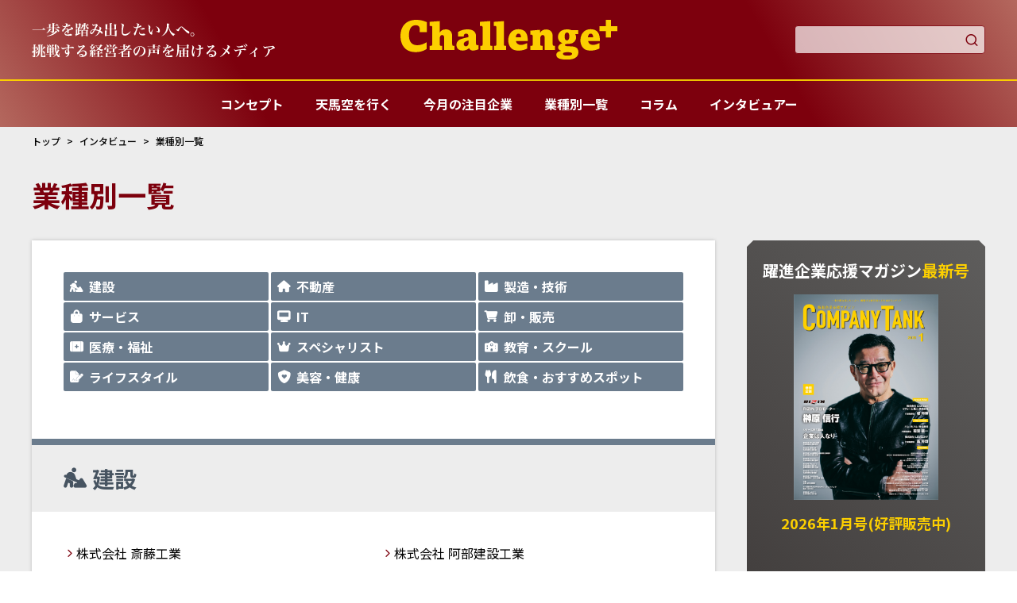

--- FILE ---
content_type: text/html; charset=UTF-8
request_url: https://www.challenge-plus.jp/list/
body_size: 12458
content:
<!DOCTYPE html>
<html lang="ja">
	<head prefix="og: http://ogp.me/ns# fb: http://ogp.me/ns/fb# article: http://ogp.me/ns/article#">
		
		<!-- Google tag (gtag.js) -->
<script async src="https://www.googletagmanager.com/gtag/js?id=G-GTHJP1EHMN"></script>
<script>
  window.dataLayer = window.dataLayer || [];
  function gtag(){dataLayer.push(arguments);}
  gtag('js', new Date());

  gtag('config', 'G-GTHJP1EHMN');
</script>
		
		<meta charset="utf-8">
		<meta name="viewport" content="width=device-width, initial-scale=1, user-scalable=no">

				<meta name="keywords" content="チャレンジプラス,Challenge+,C-plus,シープラス,経営者インタビュー,">
		
				<meta name="description" content="
Challenge+(チャレンジプラス)創刊17年、一貫して注目企業経営者の生の声をWeb・雑誌で発信するメディアです。">
		
		<title>業種別一覧 | Challenge+ チャレンジプラス</title>

		<link rel="shortcut icon" href="/wp/wp-content/themes/campanytank_02/assets/img/favicon.ico">
		<link rel="apple-touch-icon" href="/wp/wp-content/themes/campanytank_02/assets/img/apple-touch-icon.png" />
		<link rel="stylesheet" href="https://www.challenge-plus.jp/wp/wp-content/themes/campanytank_02/assets/css/common.css?ver=2">
		<script src="https://ajax.googleapis.com/ajax/libs/jquery/3.6.3/jquery.min.js"></script>
		<script src="https://www.challenge-plus.jp/wp/wp-content/themes/campanytank_02/assets/js/slick.min.js?aaa=jj" async></script>
		<script src="https://www.challenge-plus.jp/wp/wp-content/themes/campanytank_02/assets/js/script.min.js?aaa=jj" async></script>
	</head>
	<body>
		<header class="header_new">
			<div class="header_new_wrap">
				<div class="copy"><p>一歩を踏み出したい人へ。挑戦する経営者の声を届けるメディア</p></div>
				<h1 class="logo"><a href="https://www.challenge-plus.jp/"><span class="sitename">Challenge+(チャレンジプラス)</span></a></h1>
				<div class="search_area">
					<form role="search" method="get" action="https://www.challenge-plus.jp/">
							<input type="text" value="" name="s" id="s">
							<button type="submit">&#xe904;</button>
					</form>
				</div>
				<div class="hamburger">
					<span class="top-bar"></span>
					<span class="middle-bar"></span>
					<span class="bottom-bar"></span>
				</div>
			</div>
			<nav class="navi_area">
				<p class="logo"><a href="https://www.challenge-plus.jp/">Challenge+ チャレンジプラス</a></p>
				<ul>
					<li><a href="https://www.challenge-plus.jp/whats/"><span>コンセプト</span></a></li>
					<li><a href="https://www.challenge-plus.jp/tenma/"><span>天馬空を行く</span></a></li>
					<li><a href="https://www.challenge-plus.jp/interview/"><span>今月の注目企業</span></a></li>
					<li><a href="https://www.challenge-plus.jp/list/"><span>業種別一覧</span></a></li>
					<li><a href="https://www.challenge-plus.jp/column/"><span>コラム</span></a></li>
					<li><a href="https://www.challenge-plus.jp/interviewer/"><span>インタビュアー</span></a></li>
				</ul>
				<div class="sub_search_area">
					<form role="search" method="get" action="/">
							<input type="text" value="" name="s" id="s">
							<button type="submit">&#xe904;</button>
					</form>
				</div>
			</nav>
		</header>

		<div class="wrap_new">

<article>
	<main>
		<div class="page_body bg03">
			<div class="inner">
				<section class="category_header">
					<nav class="topic_path"><ol itemscope itemtype="http://schema.org/BreadcrumbList"><li itemprop="itemListElement" itemscope itemtype="http://schema.org/ListItem"><a href="https://www.challenge-plus.jp/" class="custom-no-barba" itemprop="item"><span itemprop="name">トップ</span></a><meta itemprop="position" content="1" /></li><li itemprop="itemListElement" itemscope itemtype="http://schema.org/ListItem"><a href="https://www.challenge-plus.jp/interview/" class="custom-no-barba" itemprop="item"><span itemprop="name">インタビュー</span></a><meta itemprop="position" content="2" /></li><li itemprop="itemListElement" itemscope itemtype="http://schema.org/ListItem"><a href="https://www.challenge-plus.jp/list/" class="custom-no-barba" itemprop="item"><span itemprop="name">業種別一覧</span></a><meta itemprop="position" content="3" /></li></ol></nav>					<div class="category_label">
						<h1>業種別一覧</h1>
					</div>
				</section>

				<div class="contents_wrap">
					<div class="contents_wrap_main">
							<div class="contents_wrap_main_innerA"><ul class="interview_list_cat_navi"><li><a href="#col_building" class="building">建設</a></li><li><a href="#col_estate" class="estate">不動産</a></li><li><a href="#col_tech" class="tech">製造・技術</a></li><li><a href="#col_service" class="service">サービス</a></li><li><a href="#col_it" class="it">IT</a></li><li><a href="#col_sale" class="sale">卸・販売</a></li><li><a href="#col_medical" class="medical">医療・福祉</a></li><li><a href="#col_specialist" class="specialist">スペシャリスト</a></li><li><a href="#col_education" class="education">教育・スクール</a></li><li><a href="#col_lifestyle" class="lifestyle">ライフスタイル</a></li><li><a href="#col_beauty" class="beauty">美容・健康</a></li><li><a href="#col_spot" class="spot">飲食・おすすめスポット</a></li></ul></div><h3 id="col_building" class="interview_list_row_title building"><span>建設</span></h3><div class="contents_wrap_main_innerA"><ul class="interview_list_row"><li><a href="https://www.challenge-plus.jp/interview/202601/17825/">株式会社 斎藤工業</a></li><li><a href="https://www.challenge-plus.jp/interview/202601/17858/">株式会社 阿部建設工業</a></li><li><a href="https://www.challenge-plus.jp/interview/202512/c0258/">株式会社 ラックワイド</a></li><li><a href="https://www.challenge-plus.jp/interview/202511/c0234/">株式会社SEVENS</a></li><li><a href="https://www.challenge-plus.jp/interview/202511/17715/">株式会社 Meteor</a></li><li><a href="https://www.challenge-plus.jp/interview/202511/17752/">株式会社 Raccoon</a></li><li><a href="https://www.challenge-plus.jp/interview/202511/17742/">伊藤忠電気</a></li><li><a href="https://www.challenge-plus.jp/interview/202511/17761/">ペンキ塗総業</a></li><li><a href="https://www.challenge-plus.jp/interview/202511/17775/">高橋工業</a></li><li><a href="https://www.challenge-plus.jp/interview/202511/17735/">雅 Gardening</a></li><li><a href="https://www.challenge-plus.jp/interview/202511/17717/">コバヤシ塗装</a></li><li><a href="https://www.challenge-plus.jp/interview/202511/17770/">エミネス 合同会社</a></li><li><a href="https://www.challenge-plus.jp/interview/202511/17751/">Ulu Plus株式会社</a></li><li><a href="https://www.challenge-plus.jp/interview/202511/17762/">株式会社 桜園</a></li><li><a href="https://www.challenge-plus.jp/interview/202511/17743/">株式会社 中村創建</a></li><li><a href="https://www.challenge-plus.jp/interview/202509/c0215/">株式会社 LAWSANCE</a></li><li><a href="https://www.challenge-plus.jp/interview/202509/c0203/">坂口建築板金店</a></li><li><a href="https://www.challenge-plus.jp/interview/202508/c0190/">戸田鉄工所</a></li><li><a href="https://www.challenge-plus.jp/interview/202507/17658/">株式会社 丸吉アヤエ</a></li><li><a href="https://www.challenge-plus.jp/interview/202507/c0171/">エムワンクラフト</a></li><li><a href="https://www.challenge-plus.jp/interview/202507/c0152/">有限会社 富電気</a></li><li><a href="https://www.challenge-plus.jp/interview/202507/c0149/">岡田工務店</a></li><li><a href="https://www.challenge-plus.jp/interview/202507/17599/">株式会社SALVATORE</a></li><li><a href="https://www.challenge-plus.jp/interview/202505/c0113/">丸野興業 株式会社</a></li><li><a href="https://www.challenge-plus.jp/interview/202505/c0121/">株式会社 エジデン</a></li><li><a href="https://www.challenge-plus.jp/interview/202505/c0112/">田中電工</a></li><li><a href="https://www.challenge-plus.jp/interview/202505/c0110/">ウチ・ソト・ニワ　エクステリアデザイン</a></li><li><a href="https://www.challenge-plus.jp/interview/202505/17555/">有限会社 ワタナベサッシ</a></li><li><a href="https://www.challenge-plus.jp/interview/202504/c0118/">株式会社 家のちえ</a></li><li><a href="https://www.challenge-plus.jp/interview/202503/17513/">インリデラス 合同会社</a></li><li><a href="https://www.challenge-plus.jp/interview/202503/17478/">有限会社 五幸建材工業</a></li><li><a href="https://www.challenge-plus.jp/interview/202503/17494/">株式会社 空調社</a></li><li><a href="https://www.challenge-plus.jp/interview/202503/17480/">株式会社 ひらの工務店</a></li><li><a href="https://www.challenge-plus.jp/interview/202503/17445/">Trust</a></li><li><a href="https://www.challenge-plus.jp/interview/202503/17477/">株式会社 拓進防水工業</a></li><li><a href="https://www.challenge-plus.jp/interview/202501/17357/">ファシリティーイノベーション 株式会社</a></li><li><a href="https://www.challenge-plus.jp/interview/202501/17406/">松本塗装</a></li><li><a href="https://www.challenge-plus.jp/interview/202411/17345/">T-style</a></li><li><a href="https://www.challenge-plus.jp/interview/202411/17332/">株式会社 和工業</a></li><li><a href="https://www.challenge-plus.jp/interview/202407/c0032/">株式会社 PEACE</a></li><li><a href="https://www.challenge-plus.jp/interview/202405/17115/">株式会社 碧真電設</a></li><li><a href="https://www.challenge-plus.jp/interview/202405/c0018/">トラスカンパニー</a></li><li><a href="https://www.challenge-plus.jp/interview/202403/c0019-2/">日昇興業 株式会社</a></li><li><a href="https://www.challenge-plus.jp/interview/202403/17006/">株式会社 瑞祥 クリニック工事LAB.</a></li><li><a href="https://www.challenge-plus.jp/interview/202403/17034/">IGAフロンティア 株式会社 庭studio</a></li><li><a href="https://www.challenge-plus.jp/interview/202401/16916/">TOGOコンサルティング 株式会社</a></li><li><a href="https://www.challenge-plus.jp/interview/202207/16113/">株式会社 GH</a></li><li><a href="https://www.challenge-plus.jp/interview/202205/15976/">エレクトリプル</a></li><li><a href="https://www.challenge-plus.jp/interview/202203/15926/">新田内装</a></li><li><a href="https://www.challenge-plus.jp/interview/202201/15793/">Nstyle-selling湘南</a></li><li><a href="https://www.challenge-plus.jp/interview/202105/15404/">株式会社 K.P.A</a></li><li><a href="https://www.challenge-plus.jp/interview/202103/15332/">米岡工業 株式会社</a></li><li><a href="https://www.challenge-plus.jp/interview/202103/15276/">合同会社 b･t･f</a></li><li><a href="https://www.challenge-plus.jp/interview/202103/15315/">有限会社 古河断熱</a></li><li><a href="https://www.challenge-plus.jp/interview/202101/15168/">リベストホーム 株式会社</a></li><li><a href="https://www.challenge-plus.jp/interview/202005/14785/">有限会社 山本技建</a></li><li><a href="https://www.challenge-plus.jp/interview/202003/14665/">株式会社 クリハラ</a></li><li><a href="https://www.challenge-plus.jp/interview/201903/14176/">株式会社 ネクストパイプ</a></li><li><a href="https://www.challenge-plus.jp/interview/201709/13172/">株式会社 空KEN</a></li><li><a href="https://www.challenge-plus.jp/interview/201705/13068/">川野組</a></li><li><a href="https://www.challenge-plus.jp/interview/201306/8993/">株式会社 山本商会</a></li><li><a href="https://www.challenge-plus.jp/interview/201301/8311/">株式会社板井建築</a></li><li><a href="https://www.challenge-plus.jp/interview/201111/6401/">株式会社 一都 リフォームシステム21</a></li><li><a href="https://www.challenge-plus.jp/interview/201107/5627/">株式会社 大東</a></li><li><a href="https://www.challenge-plus.jp/interview/200610/0461/">藤和土建工業 株式会社</a></li><li><a href="https://www.challenge-plus.jp/interview/200608/0388/">有限会社 原岡設備工業</a></li><li><a href="https://www.challenge-plus.jp/interview/200601/01290/">有限会社 アクティブ</a></li></ul></div><h3 id="col_estate" class="interview_list_row_title estate"><span>不動産</span></h3><div class="contents_wrap_main_innerA"><ul class="interview_list_row"><li><a href="https://www.challenge-plus.jp/interview/202510/c0212/">株式会社 リーガル不動産</a></li><li><a href="https://www.challenge-plus.jp/interview/202509/17668/">株式会社 SOL.briller</a></li><li><a href="https://www.challenge-plus.jp/interview/202503/c0090/">株式会社 ROOM PORT</a></li><li><a href="https://www.challenge-plus.jp/interview/202501/c0074/">株式会社 スマイリッシュ</a></li><li><a href="https://www.challenge-plus.jp/interview/202303/16451/">有限会社 田丸屋不動産</a></li><li><a href="https://www.challenge-plus.jp/interview/202211/16294/">さんち不動産</a></li><li><a href="https://www.challenge-plus.jp/interview/202203/15858/">合同会社 藤孝 / あいち空き家活用センター</a></li><li><a href="https://www.challenge-plus.jp/interview/202201/15833/">トライク 株式会社</a></li><li><a href="https://www.challenge-plus.jp/interview/201411/10882-2/">日本リアライズ 株式会社</a></li><li><a href="https://www.challenge-plus.jp/interview/201305/8758/">有限会社 ハウジング神戸</a></li><li><a href="https://www.challenge-plus.jp/interview/201301/8107/">株式会社 トップエージェント</a></li><li><a href="https://www.challenge-plus.jp/interview/201203/6976/">日本リアライズ 株式会社</a></li><li><a href="https://www.challenge-plus.jp/interview/201111/6303/">株式会社 名鉄</a></li><li><a href="https://www.challenge-plus.jp/interview/200709/1275/">ケイズリアルティ株式会社</a></li><li><a href="https://www.challenge-plus.jp/interview/200611/0559/">株式会社 高尚</a></li></ul></div><h3 id="col_tech" class="interview_list_row_title tech"><span>製造・技術</span></h3><div class="contents_wrap_main_innerA"><ul class="interview_list_row"><li><a href="https://www.challenge-plus.jp/interview/202511/17732/">東横材料応用 合同会社</a></li><li><a href="https://www.challenge-plus.jp/interview/202510/c0223/">二光陶房</a></li><li><a href="https://www.challenge-plus.jp/interview/202509/17695/">扶桑ソリューションズ 株式会社</a></li><li><a href="https://www.challenge-plus.jp/interview/202509/c0195/">CPi CRAFT</a></li><li><a href="https://www.challenge-plus.jp/interview/202507/c0179/">マテレッジ 株式会社</a></li><li><a href="https://www.challenge-plus.jp/interview/202503/17481/">有限会社 近藤製作所</a></li><li><a href="https://www.challenge-plus.jp/interview/202503/c0100/">株式会社自動車旅団</a></li><li><a href="https://www.challenge-plus.jp/interview/202408/c0036/">ペットの墓石専門店 SunnyBlue</a></li><li><a href="https://www.challenge-plus.jp/interview/202407/c0028/">トータルリペア BIG-IN</a></li><li><a href="https://www.challenge-plus.jp/interview/202205/16017/">シレーナ 株式会社</a></li><li><a href="https://www.challenge-plus.jp/interview/202101/15167/">株式会社 ZEXT</a></li><li><a href="https://www.challenge-plus.jp/interview/201909/14388/">株式会社 F-BRIDGE</a></li><li><a href="https://www.challenge-plus.jp/interview/201903/14169/">株式会社 AN</a></li></ul></div><h3 id="col_service" class="interview_list_row_title service"><span>サービス</span></h3><div class="contents_wrap_main_innerA"><ul class="interview_list_row"><li><a href="https://www.challenge-plus.jp/interview/202601/c0262/">京都嵐山占い処</a></li><li><a href="https://www.challenge-plus.jp/interview/202601/17820/">株式会社 パズルフードサービス</a></li><li><a href="https://www.challenge-plus.jp/interview/202601/17838/">しあわせな食卓</a></li><li><a href="https://www.challenge-plus.jp/interview/202601/17855/">株式会社 Musubi</a></li><li><a href="https://www.challenge-plus.jp/interview/202601/c0263/">ペット探偵キャットワン</a></li><li><a href="https://www.challenge-plus.jp/interview/202601/17811/">株式会社 アドバンス</a></li><li><a href="https://www.challenge-plus.jp/interview/202601/c0266/">合同会社 atataka</a></li><li><a href="https://www.challenge-plus.jp/interview/202601/17857/">株式会社 ジョーショー</a></li><li><a href="https://www.challenge-plus.jp/interview/202601/c0260/">ゼブラ</a></li><li><a href="https://www.challenge-plus.jp/interview/202601/c0269/">霊視鑑定 天龍/占いの館 Dahlia</a></li><li><a href="https://www.challenge-plus.jp/interview/202601/17854/">V・R・S</a></li><li><a href="https://www.challenge-plus.jp/interview/202601/c0261/">ゼロスタート</a></li><li><a href="https://www.challenge-plus.jp/interview/202601/c0267/">一般社団法人 ISD個性心理学協会 兵庫神戸Shanti支部</a></li><li><a href="https://www.challenge-plus.jp/interview/202511/17783/">株式会社 ACTIVA</a></li><li><a href="https://www.challenge-plus.jp/interview/202511/c0242/">Hash.Sound</a></li><li><a href="https://www.challenge-plus.jp/interview/202511/17730/">株式会社 CROSS</a></li><li><a href="https://www.challenge-plus.jp/interview/202511/17722/">えむやんイベントプロモーション 株式会社</a></li><li><a href="https://www.challenge-plus.jp/interview/202511/c0250/">たかみつカイロプラクティック整体院</a></li><li><a href="https://www.challenge-plus.jp/interview/202511/c0245/">アメジスト KOBE サロン（アメジスト コウベ サロン）</a></li><li><a href="https://www.challenge-plus.jp/interview/202511/c0252/">割烹 なが岡</a></li><li><a href="https://www.challenge-plus.jp/interview/202511/c0249/">喜屋武さんの沖縄ごはん</a></li><li><a href="https://www.challenge-plus.jp/interview/202511/17754/">PITIN Garage</a></li><li><a href="https://www.challenge-plus.jp/interview/202510/c0226/">KIRIHAクリーンサービス</a></li><li><a href="https://www.challenge-plus.jp/interview/202510/c0211/">埼玉ミュージカルスクール</a></li><li><a href="https://www.challenge-plus.jp/interview/202510/c0217/">永楽寺</a></li><li><a href="https://www.challenge-plus.jp/interview/202510/c0227/">ふぐ屋 松</a></li><li><a href="https://www.challenge-plus.jp/interview/202509/c0200/">All-out</a></li><li><a href="https://www.challenge-plus.jp/interview/202509/c0197/">手洗い専門プレミアム洗車店 CWS</a></li><li><a href="https://www.challenge-plus.jp/interview/202509/c0196/">Connectia（コネクティア）</a></li><li><a href="https://www.challenge-plus.jp/interview/202509/c0178/">Dance Studio Purple</a></li><li><a href="https://www.challenge-plus.jp/interview/202509/c0209/">MOTO RUNE</a></li><li><a href="https://www.challenge-plus.jp/interview/202509/c0206/">TooN 合同会社</a></li><li><a href="https://www.challenge-plus.jp/interview/202509/17663/">株式会社 H2 Innovation</a></li><li><a href="https://www.challenge-plus.jp/interview/202509/c0205/">総合探偵社アクティブアイズ</a></li><li><a href="https://www.challenge-plus.jp/interview/202509/17689/">株式会社 Dream maker</a></li><li><a href="https://www.challenge-plus.jp/interview/202509/17703/">HI-JUMP / Aspiration</a></li><li><a href="https://www.challenge-plus.jp/interview/202509/17691/">株式会社 Le’aDESIGN.TOKYO</a></li><li><a href="https://www.challenge-plus.jp/interview/202509/17664/">一般社団法人 エネルギーレボリューションアソシエーション</a></li><li><a href="https://www.challenge-plus.jp/interview/202508/c0183/">日本料理 手と錫</a></li><li><a href="https://www.challenge-plus.jp/interview/202508/c0193/">ライト探偵事務所</a></li><li><a href="https://www.challenge-plus.jp/interview/202508/c0189/">鳥居ゴルフ工房 / かふぇ　ぶらんち</a></li><li><a href="https://www.challenge-plus.jp/interview/202508/c0185/">合同会社 響奏</a></li><li><a href="https://www.challenge-plus.jp/interview/202507/c0170/">Next level</a></li><li><a href="https://www.challenge-plus.jp/interview/202507/c0163/">光徳館</a></li><li><a href="https://www.challenge-plus.jp/interview/202507/c0161/">なんでもやすだ</a></li><li><a href="https://www.challenge-plus.jp/interview/202507/c0159/">corenoah</a></li><li><a href="https://www.challenge-plus.jp/interview/202507/c0150/">お米のパンとお菓子 もり</a></li><li><a href="https://www.challenge-plus.jp/interview/202507/17628/">株式会社 デアゼイン・コンサルティング</a></li><li><a href="https://www.challenge-plus.jp/interview/202507/c0169/">マリーウェッジ</a></li><li><a href="https://www.challenge-plus.jp/interview/202507/c0156/">占いサロン MAKANA</a></li><li><a href="https://www.challenge-plus.jp/interview/202507/c0192/">トータルヘルスケア神泉</a></li><li><a href="https://www.challenge-plus.jp/interview/202507/c0160/">極上馬刺し 黒桜</a></li><li><a href="https://www.challenge-plus.jp/interview/202507/c0155/">小さな一歩探偵社</a></li><li><a href="https://www.challenge-plus.jp/interview/202507/c0167/">鴻雲書道会</a></li><li><a href="https://www.challenge-plus.jp/interview/202507/c0158/">M3 FACTORY</a></li><li><a href="https://www.challenge-plus.jp/interview/202507/c0165/">TOMMY GOLF Lesson&#038;Range</a></li><li><a href="https://www.challenge-plus.jp/interview/202506/c0143/">合同会社 ミッちゃん</a></li><li><a href="https://www.challenge-plus.jp/interview/202506/c0135/">株式会社 4&#8217;MiraiS</a></li><li><a href="https://www.challenge-plus.jp/interview/202506/c0144/">フルサポート ナッジ</a></li><li><a href="https://www.challenge-plus.jp/interview/202506/c0147/">特定非営利活動法人 宝塚メディアネットワーク</a></li><li><a href="https://www.challenge-plus.jp/interview/202505/c0115/">株式会社 EDEN</a></li><li><a href="https://www.challenge-plus.jp/interview/202505/c0117/">株式会社 N2 / 新体操・DANCE総合スクールN2</a></li><li><a href="https://www.challenge-plus.jp/interview/202505/17520/">ファムリンク 株式会社</a></li><li><a href="https://www.challenge-plus.jp/interview/202505/c0109/">株式会社 イコック</a></li><li><a href="https://www.challenge-plus.jp/interview/202505/c0134/">昭和企画 / 街の便利屋 バスターズ / フォーク酒場「音の宿」</a></li><li><a href="https://www.challenge-plus.jp/interview/202505/c0129/">合同会社 INFINITY WASH</a></li><li><a href="https://www.challenge-plus.jp/interview/202505/c0132/">発酵創作BAL&#038;CAFE 1037-tomina-</a></li><li><a href="https://www.challenge-plus.jp/interview/202504/c0114/">堅氣屋 ホルモン 友</a></li><li><a href="https://www.challenge-plus.jp/interview/202503/17529/">M&#038;Y 株式会社</a></li><li><a href="https://www.challenge-plus.jp/interview/202503/c0094/">OKさーびす</a></li><li><a href="https://www.challenge-plus.jp/interview/202503/17457/">合同会社 RCS</a></li><li><a href="https://www.challenge-plus.jp/interview/202503/c0101/">パーソナルトレーニングジム博翔</a></li><li><a href="https://www.challenge-plus.jp/interview/202503/c0093/">M&#8217;S CAPSULE</a></li><li><a href="https://www.challenge-plus.jp/interview/202503/c0088/">株式会社 RENOVATE</a></li><li><a href="https://www.challenge-plus.jp/interview/202503/c0097/">便利屋Ally</a></li><li><a href="https://www.challenge-plus.jp/interview/202503/c0102/">Villains Deal 合同会社</a></li><li><a href="https://www.challenge-plus.jp/interview/202502/c0089/">家系図本舗 令和堂</a></li><li><a href="https://www.challenge-plus.jp/interview/202502/c0087/">森吉軽貨物</a></li><li><a href="https://www.challenge-plus.jp/interview/202502/c0086/">お片付けサポート椿</a></li><li><a href="https://www.challenge-plus.jp/interview/202502/c0085/">Ruby Bear 神戸</a></li><li><a href="https://www.challenge-plus.jp/interview/202502/c0084/">サロンナナーラ / IMAILab</a></li><li><a href="https://www.challenge-plus.jp/interview/202411/c0054/">SACHIFULL / 株式会社 グランドジャパン</a></li><li><a href="https://www.challenge-plus.jp/interview/202411/c0049/">株式会社 ゆあみゅ</a></li><li><a href="https://www.challenge-plus.jp/interview/202409/17267/">合同会社 ライフ・サポート尾﨑</a></li><li><a href="https://www.challenge-plus.jp/interview/202408/c0035/">若松パーソナルジム</a></li><li><a href="https://www.challenge-plus.jp/interview/202407/17187/">株式会社 リ・ボーンズ</a></li><li><a href="https://www.challenge-plus.jp/interview/202405/c0015/">Re Jaipur (リ・ジャイプル)</a></li><li><a href="https://www.challenge-plus.jp/interview/202403/17007/">株式会社 GLOWBAL</a></li><li><a href="https://www.challenge-plus.jp/interview/202305/16581/">株式会社 Secretary</a></li><li><a href="https://www.challenge-plus.jp/interview/202301/16388/">株式会社 GLC</a></li><li><a href="https://www.challenge-plus.jp/interview/202207/16065/">株式会社 ウィクトルトライド  24時間フィットネスジムcresc.</a></li><li><a href="https://www.challenge-plus.jp/interview/202201/15763/">株式会社 快援隊</a></li><li><a href="https://www.challenge-plus.jp/interview/202201/15795/">Bloom Life</a></li><li><a href="https://www.challenge-plus.jp/interview/202109/15610/">株式会社 エス･エイ･ジェー</a></li><li><a href="https://www.challenge-plus.jp/interview/202103/15343/">有限会社 髙島</a></li><li><a href="https://www.challenge-plus.jp/interview/201911/14517/">良縁サポート 和</a></li><li><a href="https://www.challenge-plus.jp/interview/201805/13647/">AWA</a></li><li><a href="https://www.challenge-plus.jp/interview/201307/9066/">株式会社 イーガ / イーガーマリッジ</a></li><li><a href="https://www.challenge-plus.jp/interview/200807/2175/">リスクマネージメント 株式会社</a></li><li><a href="https://www.challenge-plus.jp/interview/200712/1414/">株式会社 イデア</a></li><li><a href="https://www.challenge-plus.jp/interview/200702/0747/">有限会社 日軽急送</a></li><li><a href="https://www.challenge-plus.jp/interview/200701/0585/">スズキグループ（株式会社 ベルツ）</a></li><li><a href="https://www.challenge-plus.jp/interview/200610/0519/">株式会社 アライバル</a></li><li><a href="https://www.challenge-plus.jp/interview/200609/0400/">株式会社 ハセガワエスティ</a></li></ul></div><h3 id="col_it" class="interview_list_row_title it"><span>IT</span></h3><div class="contents_wrap_main_innerA"><ul class="interview_list_row"><li><a href="https://www.challenge-plus.jp/interview/202511/c0248/">Cosmo One</a></li><li><a href="https://www.challenge-plus.jp/interview/202511/17744/">株式会社 サナリィ</a></li><li><a href="https://www.challenge-plus.jp/interview/202511/c0232/">RAI WEB SERVICE（ライ ウェブ サービス）</a></li><li><a href="https://www.challenge-plus.jp/interview/202509/17670/">株式会社 トンボテクノロジ</a></li><li><a href="https://www.challenge-plus.jp/interview/202507/c0142/">Integrity Mind 株式会社</a></li><li><a href="https://www.challenge-plus.jp/interview/202507/c0176/">S.A.C 株式会社</a></li><li><a href="https://www.challenge-plus.jp/interview/202507/c0141/">株式会社 ハイクリ</a></li><li><a href="https://www.challenge-plus.jp/interview/202507/c0175/">A-Design</a></li><li><a href="https://www.challenge-plus.jp/interview/202505/c0123/">アークグロー 株式会社</a></li><li><a href="https://www.challenge-plus.jp/interview/202503/17510/">EduTechJapan 株式会社</a></li><li><a href="https://www.challenge-plus.jp/interview/202501/17410/">コムシーケンス 株式会社</a></li><li><a href="https://www.challenge-plus.jp/interview/202409/17215/">合同会社 まんまるむーびー</a></li><li><a href="https://www.challenge-plus.jp/interview/202409/17228/">株式会社 ネグゼス</a></li><li><a href="https://www.challenge-plus.jp/interview/202405/17118/">和禅雅</a></li><li><a href="https://www.challenge-plus.jp/interview/202405/c0022/">A-Design</a></li><li><a href="https://www.challenge-plus.jp/interview/202311/16879/">株式会社LiKG（リク）</a></li><li><a href="https://www.challenge-plus.jp/interview/202205/16033/">株式会社 ネグゼス</a></li><li><a href="https://www.challenge-plus.jp/interview/201807/13685/">株式会社 サイトマート / サイト引越し屋さん</a></li><li><a href="https://www.challenge-plus.jp/interview/201605/12417/">株式会社 ミチノシステムズ</a></li></ul></div><h3 id="col_sale" class="interview_list_row_title sale"><span>卸・販売</span></h3><div class="contents_wrap_main_innerA"><ul class="interview_list_row"><li><a href="https://www.challenge-plus.jp/interview/202601/17812/">株式会社 ComRade</a></li><li><a href="https://www.challenge-plus.jp/interview/202511/c0237/">もちノ木</a></li><li><a href="https://www.challenge-plus.jp/interview/202511/17773/">ぶどう園さんすけ</a></li><li><a href="https://www.challenge-plus.jp/interview/202511/17757/">酒井農場</a></li><li><a href="https://www.challenge-plus.jp/interview/202510/c0225/">上田ぶどう園</a></li><li><a href="https://www.challenge-plus.jp/interview/202510/c0240/">有限会社 北藤ファーム / Private salon belle</a></li><li><a href="https://www.challenge-plus.jp/interview/202510/c0254/">株式会社 及川牧場</a></li><li><a href="https://www.challenge-plus.jp/interview/202509/c0204/">薮野幸一商店 / コスモ石油大宮SS</a></li><li><a href="https://www.challenge-plus.jp/interview/202508/c0191/">御菓子司 とらや山本</a></li><li><a href="https://www.challenge-plus.jp/interview/202508/c0198/">津軽燈LAB</a></li><li><a href="https://www.challenge-plus.jp/interview/202508/c0182/">ニコファームうえだ</a></li><li><a href="https://www.challenge-plus.jp/interview/202507/c0166/">Bakery SOLA</a></li><li><a href="https://www.challenge-plus.jp/interview/202506/c0146/">株式会社 ジィエフケー</a></li><li><a href="https://www.challenge-plus.jp/interview/202506/c0140/">大谷農園</a></li><li><a href="https://www.challenge-plus.jp/interview/202506/c0137/">K.farm/K.farm Musubi</a></li><li><a href="https://www.challenge-plus.jp/interview/202505/c0126/">カーピット 株式会社</a></li><li><a href="https://www.challenge-plus.jp/interview/202505/c0127/">Atelier Runon（アトリエ ルノン）</a></li><li><a href="https://www.challenge-plus.jp/interview/202505/c0128/">とうふ屋 尚ちゃん</a></li><li><a href="https://www.challenge-plus.jp/interview/202504/c0122/">C’est la vie Pomme（セラヴィぽむ）</a></li><li><a href="https://www.challenge-plus.jp/interview/202504/c0111/">星農園</a></li><li><a href="https://www.challenge-plus.jp/interview/202503/17437/">有限会社 百花</a></li><li><a href="https://www.challenge-plus.jp/interview/202503/c0095/">株式会社 HP企画</a></li><li><a href="https://www.challenge-plus.jp/interview/202503/c0099/">金魚専門店 AQUA SHOP 悟空</a></li><li><a href="https://www.challenge-plus.jp/interview/202409/c0043/">株式会社 もののふ</a></li><li><a href="https://www.challenge-plus.jp/interview/201703/12971/">MTアクシス 株式会社</a></li><li><a href="https://www.challenge-plus.jp/interview/201407/10379/">株式会社 ギフタス</a></li><li><a href="https://www.challenge-plus.jp/interview/201302/8336/">株式会社 セラヴィ アンベリール ウィッグ</a></li><li><a href="https://www.challenge-plus.jp/interview/201301/8330/">株式会社INBグローバル</a></li></ul></div><h3 id="col_medical" class="interview_list_row_title medical"><span>医療・福祉</span></h3><div class="contents_wrap_main_innerA"><ul class="interview_list_row"><li><a href="https://www.challenge-plus.jp/interview/202601/c0265/">株式会社MEDIKLECT</a></li><li><a href="https://www.challenge-plus.jp/interview/202601/17795/">井口歯科クリニック</a></li><li><a href="https://www.challenge-plus.jp/interview/202601/17818/">マスモトハートメディカル 合同会社</a></li><li><a href="https://www.challenge-plus.jp/interview/202511/c0235/">The Gift.</a></li><li><a href="https://www.challenge-plus.jp/interview/202511/c0229/">株式会社 イグラシア</a></li><li><a href="https://www.challenge-plus.jp/interview/202511/c0247/">ナースのフットケア おやゆびひめ</a></li><li><a href="https://www.challenge-plus.jp/interview/202511/c0243/">株式会社 MOEIGHT</a></li><li><a href="https://www.challenge-plus.jp/interview/202511/17728/">合資会社 ナチュラル・ワークス / レッツ倶楽部 須賀川</a></li><li><a href="https://www.challenge-plus.jp/interview/202510/c0228/">児童発達支援・放課後等デイサービス 遊 / 合同会社M&#038;Y</a></li><li><a href="https://www.challenge-plus.jp/interview/202509/c0202/">白兎どうぶつ病院</a></li><li><a href="https://www.challenge-plus.jp/interview/202507/c0153/">樋口医院</a></li><li><a href="https://www.challenge-plus.jp/interview/202507/17630/">銘煌CITクリニック</a></li><li><a href="https://www.challenge-plus.jp/interview/202506/c0139/">けんしょう野洲駅前鍼灸整骨院・整体院</a></li><li><a href="https://www.challenge-plus.jp/interview/202506/c0138/">特定非営利活動法人 ホームママ パークピア滋賀</a></li><li><a href="https://www.challenge-plus.jp/interview/202505/c0120/">株式会社 トライアングルサポーター</a></li><li><a href="https://www.challenge-plus.jp/interview/202505/c0125/">ボディケア スマイルライフ</a></li><li><a href="https://www.challenge-plus.jp/interview/202503/c0092/">株式会社 Mys / 就労継続支援A型事業所 Mother’s Port</a></li><li><a href="https://www.challenge-plus.jp/interview/202401/16910/">carelink 株式会社 / Link板橋定期巡回</a></li><li><a href="https://www.challenge-plus.jp/interview/202307/16723/">はら泌尿器科クリニック</a></li><li><a href="https://www.challenge-plus.jp/interview/202305/16585/">つかはら整骨院</a></li><li><a href="https://www.challenge-plus.jp/interview/202209/16226/">ケアタクシー さくら</a></li><li><a href="https://www.challenge-plus.jp/interview/202203/15916/">訪問医療マッサージ すこやか治療院</a></li><li><a href="https://www.challenge-plus.jp/interview/202203/15866/">株式会社 歯科技工ASIST</a></li><li><a href="https://www.challenge-plus.jp/interview/202201/15789/">株式会社 cub / リハビリスペース ダイナソー相生</a></li><li><a href="https://www.challenge-plus.jp/interview/202103/15293/">新白岡東口駅前整骨院</a></li><li><a href="https://www.challenge-plus.jp/interview/202001/14664/">大山整体院</a></li><li><a href="https://www.challenge-plus.jp/interview/201601/12218/">コルテーゼ鍼灸整骨院</a></li><li><a href="https://www.challenge-plus.jp/interview/201408/10480/">出張訪問の補聴器相談 ビジット補聴器</a></li><li><a href="https://www.challenge-plus.jp/interview/200511/0068/">有限会社 トミタ</a></li></ul></div><h3 id="col_specialist" class="interview_list_row_title specialist"><span>スペシャリスト</span></h3><div class="contents_wrap_main_innerA"><ul class="interview_list_row"><li><a href="https://www.challenge-plus.jp/interview/202511/c0239/">太田宏樹行政書士事務所</a></li><li><a href="https://www.challenge-plus.jp/interview/202511/17714/">ECSカウンセリングオフィス</a></li><li><a href="https://www.challenge-plus.jp/interview/202511/17729/">株式会社 ペンギン村</a></li><li><a href="https://www.challenge-plus.jp/interview/202511/c0230/">ファイナンシャルプランナー 江口 遼</a></li><li><a href="https://www.challenge-plus.jp/interview/202511/17746/">都知木行政書士事務所</a></li><li><a href="https://www.challenge-plus.jp/interview/202511/c0246/">司法書士 TAYA法務事務所</a></li><li><a href="https://www.challenge-plus.jp/interview/202511/17760/">株式会社 つくば機械サービス</a></li><li><a href="https://www.challenge-plus.jp/interview/202511/17782/">株式会社 エンクリエイション</a></li><li><a href="https://www.challenge-plus.jp/interview/202511/c0251/">884AUTO</a></li><li><a href="https://www.challenge-plus.jp/interview/202511/c0219/">鳩居堂コンサルティングオフィス</a></li><li><a href="https://www.challenge-plus.jp/interview/202511/c0231/">Bizplusia（ビズプラシア）</a></li><li><a href="https://www.challenge-plus.jp/interview/202510/c0218/">合同会社Daisy / はじめの一歩相談センター</a></li><li><a href="https://www.challenge-plus.jp/interview/202510/c0214/">三田すずかけ司法書士事務所</a></li><li><a href="https://www.challenge-plus.jp/interview/202509/17667">ワクワクLifeコーチ / キャリアコンサルタント MBA</a></li><li><a href="https://www.challenge-plus.jp/interview/202509/c0199/">AK会Co.,LTD.</a></li><li><a href="https://www.challenge-plus.jp/interview/202509/c0210/">GROW LIFE COMMUNICATION</a></li><li><a href="https://www.challenge-plus.jp/interview/202508/c0188/">メンタルオフィスAgito</a></li><li><a href="https://www.challenge-plus.jp/interview/202507/17591/">一般社団法人 SelfLove Academy</a></li><li><a href="https://www.challenge-plus.jp/interview/202507/c0151/">橋本剛税理士事務所</a></li><li><a href="https://www.challenge-plus.jp/interview/202507/c0180/">ビズパタンナー</a></li><li><a href="https://www.challenge-plus.jp/interview/202506/c0145/">合同会社 未来支援研究所</a></li><li><a href="https://www.challenge-plus.jp/interview/202505/17587/">株式会社 ライトホープ</a></li><li><a href="https://www.challenge-plus.jp/interview/202505/17531/">崎間憲和公認会計士事務所</a></li><li><a href="https://www.challenge-plus.jp/interview/202505/17582/">株式会社 ビジネス・プラットフォーム</a></li><li><a href="https://www.challenge-plus.jp/interview/202505/c0133/">Kansako Agency 株式会社</a></li><li><a href="https://www.challenge-plus.jp/interview/202505/c0116/">小川FP・行政書士事務所</a></li><li><a href="https://www.challenge-plus.jp/interview/202505/c0130/">森下淳平厩舎</a></li><li><a href="https://www.challenge-plus.jp/interview/202504/c0108/">行政書士明和街なか法務相談室</a></li><li><a href="https://www.challenge-plus.jp/interview/202504/c0106/">竹内司法書士事務所</a></li><li><a href="https://www.challenge-plus.jp/interview/202503/17502/">アイ・ソフトブレーン 合同会社</a></li><li><a href="https://www.challenge-plus.jp/interview/202503/c0091/">HAL経営コンサルティング 合同会社</a></li><li><a href="https://www.challenge-plus.jp/interview/202503/17439/">株式会社 フォーライド</a></li><li><a href="https://www.challenge-plus.jp/interview/202503/17462/">株式会社 ワークアンコンシャスリー</a></li><li><a href="https://www.challenge-plus.jp/interview/202503/c0083/">一般社団法人　L&#8217;empreinte</a></li><li><a href="https://www.challenge-plus.jp/interview/202501/17368/">株式会社 NOZAWA</a></li><li><a href="https://www.challenge-plus.jp/interview/202411/c0055/">株式会社 カバーセキュリティ</a></li><li><a href="https://www.challenge-plus.jp/interview/202411/c0064/">株式会社 泰山占業</a></li><li><a href="https://www.challenge-plus.jp/interview/202403/16994/">セルフ・マネジメント・オフィス</a></li><li><a href="https://www.challenge-plus.jp/interview/202311/16850/">株式会社 東京キャッチ / CATCH GOLF</a></li><li><a href="https://www.challenge-plus.jp/interview/202311/16804/">エキサイティングサポート 合同会社</a></li><li><a href="https://www.challenge-plus.jp/interview/202309/16764/">Field-UP</a></li><li><a href="https://www.challenge-plus.jp/interview/202307/16697/">ホオジロ行政書士事務所</a></li><li><a href="https://www.challenge-plus.jp/interview/202209/16167/">株式会社 LINFORCE</a></li><li><a href="https://www.challenge-plus.jp/interview/202205/16011/">mk DUO 合同会社</a></li><li><a href="https://www.challenge-plus.jp/interview/202203/15856/">FP事務所 RAC</a></li><li><a href="https://www.challenge-plus.jp/interview/202201/15759/">株式会社 Cruz</a></li><li><a href="https://www.challenge-plus.jp/interview/202201/15781/">株式会社 武電</a></li><li><a href="https://www.challenge-plus.jp/interview/202201/15770/">ワイズベル</a></li><li><a href="https://www.challenge-plus.jp/interview/202105/15450/">エコロマジック</a></li><li><a href="https://www.challenge-plus.jp/interview/202001/14620/">アイネクスト特許事務所</a></li><li><a href="https://www.challenge-plus.jp/interview/201803/13551/">株式会社 サザンクロス</a></li><li><a href="https://www.challenge-plus.jp/interview/201701/12806/">あびこ経営コンサルタント</a></li><li><a href="https://www.challenge-plus.jp/interview/201609/12658/">R・グローバルジャパン 株式会社</a></li><li><a href="https://www.challenge-plus.jp/interview/201607/12537/">三田会計事務所</a></li><li><a href="https://www.challenge-plus.jp/interview/201607/12516/">Right Stuff 株式会社</a></li><li><a href="https://www.challenge-plus.jp/interview/201512/12057/">株式会社 Reyes</a></li><li><a href="https://www.challenge-plus.jp/interview/201503/11220/">田中正一税理士事務所 / 田中正一行政書士事務所</a></li><li><a href="https://www.challenge-plus.jp/interview/201409/10556/">株式会社 アイエムエフ</a></li><li><a href="https://www.challenge-plus.jp/interview/201402/9908/">ウォーリア法務事務所</a></li><li><a href="https://www.challenge-plus.jp/interview/201312/9731/">今中社会保険労務士事務所</a></li><li><a href="https://www.challenge-plus.jp/interview/201306/8937/">Best Partner ～ベストパートナー～</a></li><li><a href="https://www.challenge-plus.jp/interview/201211/8022/">株式会社 日本脳力育成協会</a></li></ul></div><h3 id="col_education" class="interview_list_row_title education"><span>教育・スクール</span></h3><div class="contents_wrap_main_innerA"><ul class="interview_list_row"><li><a href="https://www.challenge-plus.jp/interview/202601/c0259/">愛そろばん教室</a></li><li><a href="https://www.challenge-plus.jp/interview/202511/c0253/">梅田塾</a></li><li><a href="https://www.challenge-plus.jp/interview/202511/c0244/">Hana music studio</a></li><li><a href="https://www.challenge-plus.jp/interview/202511/c0238/">デサフィオサッカースクール</a></li><li><a href="https://www.challenge-plus.jp/interview/202510/c0221/">株式会社 とびうお / 学習塾セカンドスタディー山口吉敷校</a></li><li><a href="https://www.challenge-plus.jp/interview/202510/c0220/">遊食くらぶ</a></li><li><a href="https://www.challenge-plus.jp/interview/202509/c0213/">個別指導 学び 東三国教室</a></li><li><a href="https://www.challenge-plus.jp/interview/202509/c0207/">北野田こども将棋教室 / 夕陽ヶ丘こども将棋教室</a></li><li><a href="https://www.challenge-plus.jp/interview/202509/17710/">刀 Basketball Academy / 合同会社 S2-Gravity</a></li><li><a href="https://www.challenge-plus.jp/interview/202509/c0216/">日本空手道　友絆塾</a></li><li><a href="https://www.challenge-plus.jp/interview/202508/c0181/">DANCE STUDIO LAC</a></li><li><a href="https://www.challenge-plus.jp/interview/202508/c0186/">英語道場 升砲館</a></li><li><a href="https://www.challenge-plus.jp/interview/202507/c0177/">進学教室 志学館</a></li><li><a href="https://www.challenge-plus.jp/interview/202507/c0173/">一般社団法人 ミカタKIDSフリースクール</a></li><li><a href="https://www.challenge-plus.jp/interview/202507/c0164/">竹見台プログラミングスクール</a></li><li><a href="https://www.challenge-plus.jp/interview/202507/c0162/">koccoピアノサロン</a></li><li><a href="https://www.challenge-plus.jp/interview/202507/c0174/">石井そろばん塾</a></li><li><a href="https://www.challenge-plus.jp/interview/202507/c0168/">武西 良和</a></li><li><a href="https://www.challenge-plus.jp/interview/202504/c0107/">みかた塾</a></li><li><a href="https://www.challenge-plus.jp/interview/202503/c0103">ECCの個別指導塾ベストワン 名谷南校 / 新長田校</a></li><li><a href="https://www.challenge-plus.jp/interview/202503/c0096/">ゴルフスタジオ リンケージ</a></li><li><a href="https://www.challenge-plus.jp/interview/202503/17473/">株式会社 エンジョイアカデミー・ジャパン</a></li><li><a href="https://www.challenge-plus.jp/interview/202501/c0072/">kaigoぴあの教室</a></li><li><a href="https://www.challenge-plus.jp/interview/202408/c0037/">成松ビジネスマナー協会</a></li><li><a href="https://www.challenge-plus.jp/interview/202303/16468/">一般社団法人 ポジティブ子育て協会</a></li><li><a href="https://www.challenge-plus.jp/interview/201609/12637/">あずまゼミ</a></li></ul></div><h3 id="col_lifestyle" class="interview_list_row_title lifestyle"><span>ライフスタイル</span></h3><div class="contents_wrap_main_innerA"><ul class="interview_list_row"><li><a href="https://www.challenge-plus.jp/interview/202511/c0241/">Le petite chateau</a></li><li><a href="https://www.challenge-plus.jp/interview/202509/c0187/">陰</a></li><li><a href="https://www.challenge-plus.jp/interview/202508/c0194/">ランペルール / 一般社団法人 全日本総合占術協会</a></li><li><a href="https://www.challenge-plus.jp/interview/202507/c0154/">ROCO COLOR</a></li><li><a href="https://www.challenge-plus.jp/interview/202505/17556/">M-Lab HATCH / 株式会社Turn On Lab</a></li><li><a href="https://www.challenge-plus.jp/interview/202501/c0073/">快適麻雀空間リラックマ</a></li><li><a href="https://www.challenge-plus.jp/interview/202207/16078/">特定非営利活動法人Happy Wan / 株式会社 Cocoe</a></li><li><a href="https://www.challenge-plus.jp/interview/201605/12408/">ビリーフ・ジャパン</a></li></ul></div><h3 id="col_beauty" class="interview_list_row_title beauty"><span>美容・健康</span></h3><div class="contents_wrap_main_innerA"><ul class="interview_list_row"><li><a href="https://www.challenge-plus.jp/interview/202601/17803/">株式会社 Brillante Group</a></li><li><a href="https://www.challenge-plus.jp/interview/202601/17809/">ヘッドスパ専門サロン 十色</a></li><li><a href="https://www.challenge-plus.jp/interview/202601/17824/">本八幡整体院 彩 【IRODORI】/ リハビリジム 彩</a></li><li><a href="https://www.challenge-plus.jp/interview/202601/17785/">バランス整体yasuらぎ処</a></li><li><a href="https://www.challenge-plus.jp/interview/202511/c0233/">路地裏ほぐしサロン ManaMana</a></li><li><a href="https://www.challenge-plus.jp/interview/202511/17776/">温活よもぎ蒸しサロン flow</a></li><li><a href="https://www.challenge-plus.jp/interview/202511/17750/">株式会社 グリーンパワー / 一般社団法人 SISRA（シスラ）</a></li><li><a href="https://www.challenge-plus.jp/interview/202510/c0224/">フットケアサロン 爪と足の相談室 ravi</a></li><li><a href="https://www.challenge-plus.jp/interview/202510/c0222/">sun</a></li><li><a href="https://www.challenge-plus.jp/interview/202509/17701/">安佐南orizuru骨盤接骨院</a></li><li><a href="https://www.challenge-plus.jp/interview/202509/c0208/">なおみの相談室 and SALON</a></li><li><a href="https://www.challenge-plus.jp/interview/202507/17590/">relacher（ルラシェ）</a></li><li><a href="https://www.challenge-plus.jp/interview/202507/c0172/">株式会社 プルネ / Esthetic salon Purune</a></li><li><a href="https://www.challenge-plus.jp/interview/202506/c0157/">Pilina西宮</a></li><li><a href="https://www.challenge-plus.jp/interview/202505/c0119/">深層整体 深もみサロン柚花</a></li><li><a href="https://www.challenge-plus.jp/interview/202505/17549/">合同会社 テラジ</a></li><li><a href="https://www.challenge-plus.jp/interview/202504/c0104/">癒しの空間 あ蔵</a></li><li><a href="https://www.challenge-plus.jp/interview/202503/17511/">情報変換ハーモニック・ヒーリング / 耳つぼダイエットサロンLapi</a></li><li><a href="https://www.challenge-plus.jp/interview/202501/c0071/">株式会社ちょす／Hair Salon髪ちょす</a></li><li><a href="https://www.challenge-plus.jp/interview/202410/c0051/">jewel bouquet</a></li><li><a href="https://www.challenge-plus.jp/interview/202403/17072/">垂井ファミリー接骨院</a></li><li><a href="https://www.challenge-plus.jp/interview/202311/16825/">Bones</a></li><li><a href="https://www.challenge-plus.jp/interview/202309/16785/">株式会社 ニュートリサポート</a></li><li><a href="https://www.challenge-plus.jp/interview/202203/15898/">SILK DIONE</a></li><li><a href="https://www.challenge-plus.jp/interview/202201/15794/">井土ヶ谷整体 浸透</a></li><li><a href="https://www.challenge-plus.jp/interview/202101/15227/">Improve Tokyo</a></li></ul></div><h3 id="col_spot" class="interview_list_row_title spot"><span>飲食・おすすめスポット</span></h3><div class="contents_wrap_main_innerA"><ul class="interview_list_row"><li><a href="https://www.challenge-plus.jp/interview/202506/c0136/">心療Cafe.Cachette（カシェット）</a></li></ul></div>					</div>
					<div class="contents_wrap_aside">
						

<div class="aside_box"><div class="aside_box_inner"><h3 class="maginfo_label">躍進企業応援マガジン<span>最新号</span></h3><p class="mag_info_cover"><a href="https://www.challenge-plus.jp/book_backnumber/20260101/"><img src="https://www.challenge-plus.jp/wp/wp-content/uploads/2025/12/202601ct01.jpg"></a></p><p class="maginfo_copy">2026年1月号(好評販売中)</p><ul class="aside_box_navi"><li><a href="https://www.challenge-plus.jp/book_backnumber">バックナンバー</a></li><li><a href="https://www.challenge-plus.jp/shop_list">取扱書店</a></li></ul></div></div>
<section class="aside_column">
	<ul class="aside_bnr">
		<li>
			<picture>
				<source srcset="http://www.companytank.jp/wp/wp-content/uploads/2023/09/mvbnr1_pc.png" media="(min-width: 739px)">
				<img src="http://www.companytank.jp/wp/wp-content/uploads/2023/09/mvbnr1_sp.png" alt="">
			</picture>
		</li>
		<li>
			<a href="http://www.companytank.jp/book_backnumber/">
				<picture>
					<source srcset="http://www.companytank.jp/wp/wp-content/uploads/2023/09/mvbnr2_pc.png" media="(min-width: 739px)">
					<img src="http://www.companytank.jp/wp/wp-content/uploads/2023/09/mvbnr2_sp.png" alt="">
				</picture>
			</a>
		</li>
		<li>
			<a href="https://liff.line.me/1657816005-KdrERYwP/landing?follow=%40691vnldg&amp;lp=nRq3S8&amp;liff_id=1657816005-KdrERYwP">
				<picture>
					<source srcset="http://www.companytank.jp/wp/wp-content/uploads/2023/09/mvbnr3_pc.png" media="(min-width: 739px)">
					<img src="http://www.companytank.jp/wp/wp-content/uploads/2023/09/mvbnr3_sp.png" alt="">
				</picture>
			</a>
		</li>
	</ul>
</section>



<section class="aside_column">
	<div id="fb-root"></div>
	<script async defer crossorigin="anonymous" src="https://connect.facebook.net/ja_JP/sdk.js#xfbml=1&version=v17.0" nonce="yPSFCN1L"></script>

	<div class="fb-page" data-href="https://www.facebook.com/companytank" data-tabs="timeline" data-width="500" data-height="500" data-small-header="true" data-adapt-container-width="true" data-hide-cover="false" data-show-facepile="false"><blockquote cite="https://www.facebook.com/companytank" class="fb-xfbml-parse-ignore"><a href="https://www.facebook.com/companytank">躍進企業応援マガジン COMPANYTANK（カンパニータンク）</a></blockquote></div>
</section>
					</div>
				</div>
			</div>
		</div>
	</main>
</article>



<footer class="footer_new">
	<div class="inner">
		<ul class="sns_list">
			<li><a href="https://twitter.com/companytank" class="tw" target="_blank" rel="noopener">twitter</a></li>
			<li><a href="https://www.facebook.com/companytank" class="fb" target="_blank" rel="noopener">facebook</a></li>
			<li><a href="https://www.instagram.com/challenge_plus_official/" class="inst" target="_blank" rel="noopener">instagram</a></li>
			<li><a href="https://ameblo.jp/companytank-blog/" class="blog" target="_blank" rel="noopener">blog</a></li>
		</ul>
		<div class="footer_navi_area">
			<div class="footer_navi">
				<p class="logo"><a href="https://www.challenge-plus.jp/">躍進企業応援マガジンカンパニータンク</a></p>
				<ul>
					<li><a href="https://www.challenge-plus.jp/profile/">会社概要</a></li>
					<li><a href="https://www.challenge-plus.jp/ctsite/">当サイトについて</a></li>
					<li><a href="https://www.challenge-plus.jp/sitemap/">サイトマップ</a></li>
					<li><a href="https://www.challenge-plus.jp/recruit/">採用情報</a></li>
					<li><a href="https://www.challenge-plus.jp/contacts/mail.html">お問合わせ</a></li>
				</ul>
			</div>
			<p class="copy">Copyright (C) 2023 IIM Co.,Ltd. All Rights Reserved.</p>
		</div>
	</div>
</footer>
</div>
<script type="text/javascript">

  var _gaq = _gaq || [];
  _gaq.push(['_setAccount', 'UA-17256717-1']);
  _gaq.push(['_trackPageview']);

  (function() {
    var ga = document.createElement('script'); ga.type = 'text/javascript'; ga.async = true;
    ga.src = ('https:' == document.location.protocol ? 'https://ssl' : 'http://www') + '.google-analytics.com/ga.js';
    var s = document.getElementsByTagName('script')[0]; s.parentNode.insertBefore(ga, s);
  })();

</script>
</body>
</html>


--- FILE ---
content_type: text/css
request_url: https://www.challenge-plus.jp/wp/wp-content/themes/campanytank_02/assets/css/common.css?ver=2
body_size: 19678
content:
@charset "UTF-8";
/* Slider */
@import url("https://fonts.googleapis.com/css2?family=Noto+Sans+JP:wght@100;400;500;700&display=swap");
@import url("https://fonts.googleapis.com/css2?family=Oswald:wght@400;500;700&display=swap");
.slick-slider {
  position: relative;
  display: block;
  box-sizing: border-box;
  -webkit-touch-callout: none;
  -webkit-user-select: none;
  -khtml-user-select: none;
  -moz-user-select: none;
  -ms-user-select: none;
  user-select: none;
  -ms-touch-action: pan-y;
  touch-action: pan-y;
  -webkit-tap-highlight-color: transparent; }

.slick-list {
  position: relative;
  overflow: hidden;
  display: block;
  margin: 0;
  padding: 0; }
  .slick-list:focus {
    outline: none; }
  .slick-list.dragging {
    cursor: pointer;
    cursor: hand; }

.slick-slider .slick-track,
.slick-slider .slick-list {
  -webkit-transform: translate3d(0, 0, 0);
  -moz-transform: translate3d(0, 0, 0);
  -ms-transform: translate3d(0, 0, 0);
  -o-transform: translate3d(0, 0, 0);
  transform: translate3d(0, 0, 0); }

.slick-track {
  position: relative;
  left: 0;
  top: 0;
  display: block;
  margin-left: auto;
  margin-right: auto; }
  .slick-track:before, .slick-track:after {
    content: "";
    display: table; }
  .slick-track:after {
    clear: both; }
  .slick-loading .slick-track {
    visibility: hidden; }

.slick-slide {
  float: left;
  height: 100%;
  min-height: 1px;
  display: none; }
  [dir="rtl"] .slick-slide {
    float: right; }
  .slick-slide img {
    display: block; }
  .slick-slide.slick-loading img {
    display: none; }
  .slick-slide.dragging img {
    pointer-events: none; }
  .slick-initialized .slick-slide {
    display: block; }
  .slick-loading .slick-slide {
    visibility: hidden; }
  .slick-vertical .slick-slide {
    display: block;
    height: auto;
    border: 1px solid transparent; }

.slick-arrow.slick-hidden {
  display: none; }

* {
  outline: 0; }

body {
  line-height: 1;
  margin: 0; }

h1, h2, h3, h4, h5, h6, p {
  margin: 0; }

article, aside, details, figcaption, figure,
footer, header, hgroup, menu, nav, section {
  display: block; }

hr {
  display: block;
  height: 1px;
  border: 0;
  border-top: 1px solid #cccccc;
  margin: 1em 0;
  padding: 0; }

ul, ol {
  list-style: none;
  margin: 0;
  padding: 0; }

li {
  padding: 0; }

input, select {
  vertical-align: middle; }

a {
  border: 0;
  outline: 0; }

a {
  -webkit-tap-highlight-color: transparent; }

img {
  border: 0;
  outline: 0; }

@font-face {
  font-family: 'icon';
  src: url("../fonts/icon.eot?4l0ac56");
  src: url("../fonts/icon.eot?4l0ac56#iefix") format("embedded-opentype"), url("../fonts/icon.ttf?4l0ac56") format("truetype"), url("../fonts/icon.woff?4l0ac56") format("woff"), url("../fonts/icon.svg?4l0ac56#ico_sn") format("svg");
  font-weight: normal;
  font-style: normal; }
* {
  box-sizing: border-box; }

body {
  color: black;
  font-size: 16px;
  line-height: 1.6;
  font-weight: 400;
  font-family: 'Noto Sans JP', sans-serif;
  -webkit-text-size-adjust: 100%;
  -moz-osx-font-smoothing: grayscale;
  -webkit-font-smoothing: antialiased;
  line-break: strict;
  z-index: 2;
  overflow-x: hidden; }
  @media (max-width: 739px) {
    body {
      font-size: 14px; } }

a:link, a:visited {
  color: black;
  text-decoration: underline;
  transition: opacity 0.35s ease, color 0.35s ease; }

a:hover, a:visited:hover {
  color: #7d000d; }
  @media (max-width: 1025px) {
    a:hover, a:visited:hover {
      color: black; } }

img {
  vertical-align: bottom;
  image-rendering: -webkit-optimize-contrast; }

input, button, textarea, select {
  margin: 0;
  padding: 0;
  background: none;
  border: none;
  border-radius: 0;
  outline: none;
  -webkit-appearance: none;
  -moz-appearance: none;
  appearance: none;
  box-sizing: border-box;
  font-size: 16px; }

.wrap_new {
  width: 100%;
  padding-top: 160px;
  overflow-x: hidden;
  -webkit-overflow-scrolling: touch;
  background: white; }
  @media (max-width: 739px) {
    .wrap_new {
      padding-top: 100px; } }

.page_body {
  width: 100%;
  padding-top: 60px;
  padding-bottom: 80px;
  position: relative; }
  @media (max-width: 739px) {
    .page_body {
      padding-top: 48px;
      padding-bottom: 60px; } }
  .page_body.bg02 {
    background-color: #ededed; }
  .page_body.bg03 {
    background-color: #ededed; }
    @media (max-width: 739px) {
      .page_body.bg03 {
        background-color: white; } }
  .page_body .inner {
    width: 100%;
    max-width: 1280px;
    margin: 0 auto;
    padding: 0 40px;
    z-index: 2;
    position: relative;
    box-sizing: border-box; }
    .page_body .inner:not(:last-child) {
      margin-bottom: 100px; }
    @media (max-width: 1025px) {
      .page_body .inner {
        padding: 0 20px; } }
    @media (max-width: 739px) {
      .page_body .inner {
        padding: 0 12px; }
        .page_body .inner:not(:last-child) {
          margin-bottom: 40px; } }
  .page_body .section_column:not(:last-child) {
    margin-bottom: 60px; }
    @media (max-width: 739px) {
      .page_body .section_column:not(:last-child) {
        margin-bottom: 40px; } }

.cf:after {
  content: ".";
  display: block;
  clear: both;
  height: 0;
  visibility: hidden; }

.header_new {
  width: 100%;
  height: 160px;
  background-image: linear-gradient(60deg, #b4685e 0%, #7d000d 25%, #7d000d 75%, #b4685e 100%);
  position: absolute;
  top: 0;
  left: 0;
  display: block;
  z-index: 10; }
  @media (max-width: 739px) {
    .header_new {
      height: 100px;
      background-image: none; }
      .header_new:after {
        content: "";
        width: 100%;
        height: 2px;
        background-image: linear-gradient(90deg, #fccf00 0%, #e3b900 50%, #fccf00 100%);
        position: absolute;
        bottom: 2px;
        left: 0;
        z-index: 2; } }
  .header_new.scrolled {
    position: fixed;
    top: -100px; }
    .header_new.scrolled .navi_area .logo {
      visibility: visible;
      opacity: 1; }
    .header_new.scrolled .navi_area .sub_search_area {
      visibility: visible;
      opacity: 1; }
    @media (max-width: 739px) {
      .header_new.scrolled {
        top: -40px; }
        .header_new.scrolled .header_new_wrap .logo .logo_copy {
          visibility: hidden;
          opacity: 0; } }
  .header_new .header_new_wrap {
    width: 100%;
    max-width: 1280px;
    margin: 0 auto;
    padding: 0 40px;
    z-index: 2;
    position: relative;
    box-sizing: border-box;
    margin-bottom: 0 !important;
    height: 100px;
    display: flex;
    justify-content: space-between;
    align-items: center;
    flex-wrap: wrap; }
    .header_new .header_new_wrap:not(:last-child) {
      margin-bottom: 100px; }
    @media (max-width: 1025px) {
      .header_new .header_new_wrap {
        padding: 0 20px; } }
    @media (max-width: 739px) {
      .header_new .header_new_wrap {
        padding: 0 12px; }
        .header_new .header_new_wrap:not(:last-child) {
          margin-bottom: 40px; } }
    .header_new .header_new_wrap .copy {
      width: calc(50% - 137px); }
      .header_new .header_new_wrap .copy p {
        width: 306px;
        height: 43px;
        display: block;
        font-size: 0;
        line-height: 0;
        background-image: url(../img/header_copy_pc.svg);
        background-repeat: no-repeat;
        background-size: cover; }
    .header_new .header_new_wrap .logo {
      width: 273px;
      height: 50px;
      display: block; }
      .header_new .header_new_wrap .logo a {
        width: 273px;
        height: 50px;
        display: flex;
        justify-content: flex-start;
        align-items: center;
        text-decoration: none;
        flex-direction: column; }
      .header_new .header_new_wrap .logo .logo_copy {
        font-size: 16px;
        font-weight: 700;
        line-height: 1;
        color: #fccf00;
        margin-bottom: 2px; }
      .header_new .header_new_wrap .logo .sitename {
        width: 273px;
        height: 50px;
        font-size: 0;
        line-height: 0;
        background-image: url(../img/logo.svg);
        background-repeat: no-repeat;
        background-size: cover;
        background-position: center bottom; }
    .header_new .header_new_wrap .search_area {
      width: calc(50% - 137px); }
      .header_new .header_new_wrap .search_area form {
        width: 240px;
        position: relative;
        margin-left: auto; }
        .header_new .header_new_wrap .search_area form input[type="text"] {
          width: 240px;
          padding: 8px 28px 8px 8px;
          border-radius: 4px;
          background: white;
          border: 1px solid #7d000d;
          opacity: 0.7; }
          .header_new .header_new_wrap .search_area form input[type="text"]:focus {
            opacity: 1; }
        .header_new .header_new_wrap .search_area form button {
          position: absolute;
          right: 8px;
          top: calc(50% - 9px);
          font-family: "icon";
          font-size: 18px;
          line-height: 1;
          color: #7d000d; }
    .header_new .header_new_wrap .hamburger {
      width: 36px;
      height: 36px;
      position: absolute;
      bottom: 12px;
      right: 8px;
      transition: all 0.35s ease;
      border: 1px solid white;
      background: #7d000d;
      border-radius: 2px;
      cursor: pointer;
      display: none;
      z-index: 2; }
      .header_new .header_new_wrap .hamburger span {
        width: 20px;
        height: 2px;
        background: white;
        display: block;
        position: absolute;
        transition: all 0.35s ease;
        right: 7px; }
        .header_new .header_new_wrap .hamburger span.top-bar {
          top: calc(50% - 9px); }
        .header_new .header_new_wrap .hamburger span.middle-bar {
          top: calc(50% - 1px); }
        .header_new .header_new_wrap .hamburger span.bottom-bar {
          top: calc(50% + 7px); }
      .header_new .header_new_wrap .hamburger.close .top-bar {
        transform: translateY(8px) rotate(45deg); }
      .header_new .header_new_wrap .hamburger.close .middle-bar {
        opacity: 0; }
      .header_new .header_new_wrap .hamburger.close .bottom-bar {
        transform: translateY(-8px) rotate(-45deg); }
      @media (max-width: 739px) {
        .header_new .header_new_wrap .hamburger {
          display: block; } }
    @media (max-width: 1025px) {
      .header_new .header_new_wrap {
        margin-bottom: 0 !important; }
        .header_new .header_new_wrap .copy {
          width: calc(50% - 106px); }
          .header_new .header_new_wrap .copy p {
            width: 238px;
            height: 34px; }
        .header_new .header_new_wrap .logo {
          width: 208px;
          height: 38px; }
          .header_new .header_new_wrap .logo a {
            width: 208px;
            height: 38px; }
          .header_new .header_new_wrap .logo .logo_copy {
            font-size: 14px; }
          .header_new .header_new_wrap .logo .sitename {
            width: 208px;
            height: 38px; }
        .header_new .header_new_wrap .search_area {
          width: calc(50% - 106px); }
          .header_new .header_new_wrap .search_area form {
            width: 200px; }
            .header_new .header_new_wrap .search_area form input[type="text"] {
              width: 200px;
              padding: 8px 28px 8px 8px;
              border-radius: 4px;
              background: white;
              border: 1px solid #7d000d;
              opacity: 0.7; }
              .header_new .header_new_wrap .search_area form input[type="text"]:focus {
                opacity: 1; }
            .header_new .header_new_wrap .search_area form button {
              position: absolute;
              right: 8px;
              top: calc(50% - 9px);
              font-family: "icon";
              font-size: 18px;
              line-height: 1;
              color: #7d000d; } }
    @media (max-width: 739px) {
      .header_new .header_new_wrap {
        height: 100px;
        display: block;
        z-index: 2;
        padding-top: 12px;
        background-image: linear-gradient(60deg, #7d000d 60%, #b4685e 100%); }
        .header_new .header_new_wrap .copy {
          width: 200px;
          height: 28px;
          margin: 0 auto 12px; }
          .header_new .header_new_wrap .copy p {
            width: 200px;
            height: 28px;
            background-image: url(../img/header_copy_sp.svg); }
        .header_new .header_new_wrap .logo {
          width: 197px;
          height: 36px;
          margin: 0 auto; }
          .header_new .header_new_wrap .logo a {
            width: 197px;
            height: 36px; }
          .header_new .header_new_wrap .logo .logo_copy {
            font-size: 12px; }
          .header_new .header_new_wrap .logo .sitename {
            width: 197px;
            height: 36px; }
        .header_new .header_new_wrap .search_area {
          display: none; } }
  .header_new .navi_area {
    height: 60px;
    position: relative;
    padding-top: 2px;
    display: flex;
    justify-content: center;
    align-items: center; }
    .header_new .navi_area:before {
      content: "";
      width: 100%;
      height: 2px;
      background-image: linear-gradient(90deg, #fccf00 0%, #e3b900 50%, #fccf00 100%);
      position: absolute;
      top: 0;
      left: 0; }
    .header_new .navi_area .logo {
      position: absolute;
      top: calc(50% - 14px);
      left: 40px;
      width: 153px;
      height: 28px;
      opacity: 0;
      visibility: hidden;
      transition: visibility 0.35s ease, opacity 0.35s ease; }
      .header_new .navi_area .logo a {
        width: 153px;
        height: 28px;
        display: flex;
        justify-content: center;
        align-items: flex-start;
        text-decoration: none;
        font-size: 0;
        line-height: 0;
        background-image: url(../img/logo.svg);
        background-repeat: no-repeat;
        background-size: cover; }
      @media (max-width: 1025px) {
        .header_new .navi_area .logo {
          left: 20px;
          top: calc(50% - 10px);
          width: 109px;
          height: 20px; }
          .header_new .navi_area .logo a {
            width: 109px;
            height: 20px; } }
    .header_new .navi_area ul {
      position: relative;
      display: flex;
      justify-content: center; }
      .header_new .navi_area ul li a {
        height: 58px;
        display: flex;
        align-items: center;
        padding: 0 20px;
        position: relative;
        text-decoration: none;
        transition: opacity 0.35s ease; }
        .header_new .navi_area ul li a:before {
          content: "";
          width: 100%;
          height: 100%;
          display: block;
          position: absolute;
          top: 0;
          left: 0;
          z-index: 1;
          opacity: 0;
          background-image: linear-gradient(#7d000d 0%, #b4685e 100%);
          box-shadow: 0px 0px 2px 2px rgba(0, 0, 0, 0.2) inset;
          transition: opacity 0.35s ease; }
        .header_new .navi_area ul li a:hover:before {
          opacity: 1; }
        @media (max-width: 1025px) {
          .header_new .navi_area ul li a {
            padding: 0 8px; }
            .header_new .navi_area ul li a:before {
              content: none; } }
        .header_new .navi_area ul li a span {
          color: white;
          font-weight: 700;
          position: relative;
          z-index: 2; }
          @media (max-width: 1025px) {
            .header_new .navi_area ul li a span {
              font-size: 12px; } }
          @media (max-width: 739px) {
            .header_new .navi_area ul li a span {
              font-size: 14px; } }
    .header_new .navi_area .sub_search_area {
      position: absolute;
      right: 40px;
      top: calc(50% - 16px);
      height: 34px;
      border-radius: 4px;
      border: 1px solid white;
      display: flex;
      justify-content: center;
      align-items: center;
      background: #7d000d;
      visibility: hidden;
      opacity: 0;
      transition: background 0.35s ease, visibility 0.35s ease, opacity 0.35s ease; }
      @media (max-width: 1025px) {
        .header_new .navi_area .sub_search_area {
          right: 20px; } }
      .header_new .navi_area .sub_search_area form {
        display: flex;
        justify-content: center;
        align-items: center; }
        .header_new .navi_area .sub_search_area form input[type="text"] {
          width: 0;
          transition: width 0.35s ease; }
        .header_new .navi_area .sub_search_area form button {
          width: 32px;
          height: 32px;
          font-family: "icon";
          font-size: 18px;
          line-height: 1;
          color: white;
          display: flex;
          justify-content: center;
          align-items: center; }
      .header_new .navi_area .sub_search_area.active {
        background: white; }
        .header_new .navi_area .sub_search_area.active form input[type="text"] {
          margin-left: 8px;
          width: 200px; }
        .header_new .navi_area .sub_search_area.active form button {
          color: #7d000d; }
    @media (max-width: 739px) {
      .header_new .navi_area {
        width: 100%;
        height: auto;
        position: absolute;
        top: 100px;
        left: 0;
        padding-top: 0;
        justify-content: flex-start;
        flex-direction: column;
        background: #93292a;
        padding-bottom: 20px;
        max-height: calc(100vh - 140px);
        overflow-y: auto;
        transform: translateY(-100%);
        z-index: 1;
        transition: transform 0.35s ease; }
        .header_new .navi_area:before {
          content: none; }
        .header_new .navi_area.active {
          transform: translateY(0); }
        .header_new .navi_area ul {
          flex-direction: column;
          width: 100%;
          margin-bottom: 20px; }
          .header_new .navi_area ul li a {
            width: 100%;
            padding: 0 16px;
            border-bottom: 1px solid #7d000d; }
        .header_new .navi_area .logo {
          display: none; }
        .header_new .navi_area .sub_search_area {
          position: relative;
          right: auto;
          top: auto;
          visibility: visible;
          opacity: 1;
          width: calc(100% - 32px);
          background: white; }
          .header_new .navi_area .sub_search_area form {
            width: 100%; }
            .header_new .navi_area .sub_search_area form input[type="text"] {
              width: calc(100% - 40px) !important;
              margin-left: 8px; }
            .header_new .navi_area .sub_search_area form button {
              color: #7d000d; } }

.mainvisual {
  padding-top: 40px; }
  @media (max-width: 739px) {
    .mainvisual {
      padding-top: 0; } }
  .mainvisual .mv_slide {
    display: none; }
    .mainvisual .mv_slide:not(:last-child) {
      margin-bottom: 60px; }
      @media (max-width: 739px) {
        .mainvisual .mv_slide:not(:last-child) {
          margin-bottom: 40px; } }
    .mainvisual .mv_slide.slick-initialized {
      display: block;
      /*slick-initializedが付与されたら表示*/ }
    @media (max-width: 739px) {
      .mainvisual .mv_slide {
        width: calc(100% + 32px);
        transform: translateX(-16px); } }
    .mainvisual .mv_slide img {
      width: 100%; }
    .mainvisual .mv_slide .slick-dots {
      display: flex;
      justify-content: center;
      margin-top: 8px; }
      .mainvisual .mv_slide .slick-dots li {
        margin: 0 2px; }
        .mainvisual .mv_slide .slick-dots li button {
          width: 40px;
          height: 4px;
          line-height: 0;
          display: block;
          overflow: hidden;
          text-indent: 100%;
          background: #969797;
          transition: background 0.35s ease;
          cursor: pointer; }
        .mainvisual .mv_slide .slick-dots li.slick-active button {
          background: #7d000d; }
        @media (max-width: 739px) {
          .mainvisual .mv_slide .slick-dots li {
            margin-top: 4px; }
            .mainvisual .mv_slide .slick-dots li li {
              margin: 0 1px; }
            .mainvisual .mv_slide .slick-dots li button {
              width: 20px;
              height: 4px; } }
  .mainvisual .tenma_pickup:not(:last-child) {
    margin-bottom: 60px; }
    @media (max-width: 739px) {
      .mainvisual .tenma_pickup:not(:last-child) {
        margin-bottom: 40px; } }
  .mainvisual .tenma_pickup:after {
    content: "";
    width: 100%;
    height: 2px;
    background-image: linear-gradient(90deg, #7d000d 20%, #b4685e 80%);
    display: block;
    z-index: 1; }
    @media (max-width: 739px) {
      .mainvisual .tenma_pickup:after {
        width: 100vw;
        transform: translateX(-12px); } }
  .mainvisual .tenma_pickup .tenma_pickup_label {
    position: relative;
    width: 100%;
    height: 40px;
    display: flex;
    justify-content: center;
    margin-bottom: 20px; }
    .mainvisual .tenma_pickup .tenma_pickup_label:before {
      content: "";
      width: 100%;
      height: 2px;
      background-image: linear-gradient(90deg, #7d000d 50%, #b4685e 50%);
      display: block;
      position: absolute;
      top: 20px;
      left: 0;
      z-index: 1; }
    @media (max-width: 1025px) {
      .mainvisual .tenma_pickup .tenma_pickup_label {
        height: 32px;
        margin-bottom: 16px; }
        .mainvisual .tenma_pickup .tenma_pickup_label:before {
          top: 16px; } }
    @media (max-width: 739px) {
      .mainvisual .tenma_pickup .tenma_pickup_label:before {
        width: 100vw;
        transform: translateX(-12px); } }
    .mainvisual .tenma_pickup .tenma_pickup_label p {
      width: 140px;
      height: 40px;
      background-image: linear-gradient(60deg, #7d000d 30%, #b4685e 70%);
      position: relative;
      z-index: 2;
      font-size: 24px;
      line-height: 1;
      font-weight: 700;
      font-family: "Oswald";
      letter-spacing: 1px;
      color: white;
      display: flex;
      justify-content: center;
      align-items: center; }
      .mainvisual .tenma_pickup .tenma_pickup_label p:before, .mainvisual .tenma_pickup .tenma_pickup_label p:after {
        position: absolute;
        top: 0;
        width: 0;
        height: 0;
        content: '';
        border: 20px solid transparent;
        border-right: 20px solid transparent;
        border-left: 20px solid transparent; }
      .mainvisual .tenma_pickup .tenma_pickup_label p:before {
        right: 100%;
        border-right-color: #7d000d; }
      .mainvisual .tenma_pickup .tenma_pickup_label p:after {
        left: 100%;
        border-left-color: #b4685e; }
      @media (max-width: 1025px) {
        .mainvisual .tenma_pickup .tenma_pickup_label p {
          height: 32px;
          font-size: 20px; }
          .mainvisual .tenma_pickup .tenma_pickup_label p:before, .mainvisual .tenma_pickup .tenma_pickup_label p:after {
            border: 16px solid transparent;
            border-right: 16px solid transparent;
            border-left: 16px solid transparent; }
          .mainvisual .tenma_pickup .tenma_pickup_label p:before {
            right: 100%;
            border-right-color: #7d000d; }
          .mainvisual .tenma_pickup .tenma_pickup_label p:after {
            left: 100%;
            border-left-color: #b4685e; } }
  .mainvisual .tenma_pickup ul {
    display: flex;
    flex-wrap: wrap;
    align-items: stretch;
    justify-content: space-between;
    width: calc(100% - 80px);
    margin: 0 40px 20px; }
    .mainvisual .tenma_pickup ul:before, .mainvisual .tenma_pickup ul:after {
      content: "";
      width: calc(20% - 12px);
      display: block;
      order: 1; }
    @media (max-width: 1025px) {
      .mainvisual .tenma_pickup ul {
        width: calc(100% - 40px);
        margin: 0 20px 16px; }
        .mainvisual .tenma_pickup ul:before {
          content: none; }
        .mainvisual .tenma_pickup ul:after {
          content: "";
          width: calc(33% - 6px);
          display: block; } }
    @media (max-width: 739px) {
      .mainvisual .tenma_pickup ul {
        width: 100%;
        margin: 0 0 32px; }
        .mainvisual .tenma_pickup ul:after {
          content: none; } }
    .mainvisual .tenma_pickup ul li {
      width: calc(20% - 12px); }
      .mainvisual .tenma_pickup ul li:not(:nth-of-type(-n+5)) {
        margin-top: 24px; }
      @media (max-width: 1025px) {
        .mainvisual .tenma_pickup ul li {
          width: calc(33% - 6px); }
          .mainvisual .tenma_pickup ul li:not(:nth-of-type(-n + 3)) {
            margin-top: 12px; } }
      @media (max-width: 739px) {
        .mainvisual .tenma_pickup ul li {
          width: calc(50% - 4px); }
          .mainvisual .tenma_pickup ul li:not(:nth-of-type(-n+3)) {
            margin-top: 0; }
          .mainvisual .tenma_pickup ul li:not(:nth-of-type(-n+2)) {
            margin-top: 8px; } }
      .mainvisual .tenma_pickup ul li a {
        display: block;
        background: #ededed;
        transition: border 0.35s ease;
        text-decoration: none;
        padding-bottom: 16px;
        width: 100%;
        height: 100%; }
        .mainvisual .tenma_pickup ul li a .img {
          transition: opacity 0.35s ease; }
        .mainvisual .tenma_pickup ul li a .spec {
          margin: 16px 12px 0;
          font-size: 13px;
          font-weight: 700;
          transition: color 0.35s ease; }
        .mainvisual .tenma_pickup ul li a .name {
          margin: 0 12px;
          font-weight: 700;
          transition: color 0.35s ease; }
        .mainvisual .tenma_pickup ul li a:hover .img {
          opacity: 0.7; }
        @media (max-width: 1025px) {
          .mainvisual .tenma_pickup ul li a:hover .img {
            opacity: 1; } }
      .mainvisual .tenma_pickup ul li img {
        width: 100%; }
  .mainvisual .mv_bnrA:not(:last-child) {
    margin-bottom: 60px; }
    @media (max-width: 739px) {
      .mainvisual .mv_bnrA:not(:last-child) {
        margin-bottom: 40px; } }
  .mainvisual .mv_bnrA ul {
    display: flex;
    flex-wrap: wrap;
    justify-content: space-between; }
    .mainvisual .mv_bnrA ul li {
      width: 100%; }
      .mainvisual .mv_bnrA ul li:not(:nth-of-type(-n+1)) {
        margin-top: 8px; }
      .mainvisual .mv_bnrA ul li a {
        display: block;
        transition: opacity 0.35s ease; }
        .mainvisual .mv_bnrA ul li a:hover {
          opacity: 0.7; }
          @media (max-width: 1025px) {
            .mainvisual .mv_bnrA ul li a:hover {
              opacity: 1; } }
      .mainvisual .mv_bnrA ul li img {
        width: 100%; }
  .mainvisual .mv_bnrB:not(:last-child) {
    margin-bottom: 60px; }
    @media (max-width: 739px) {
      .mainvisual .mv_bnrB:not(:last-child) {
        margin-bottom: 40px; } }
  .mainvisual .mv_bnrB ul {
    display: flex;
    flex-wrap: wrap;
    justify-content: space-between; }
    .mainvisual .mv_bnrB ul:after {
      content: "";
      width: calc(33% - 12px);
      display: block; }
      @media (max-width: 1025px) {
        .mainvisual .mv_bnrB ul:after {
          width: calc(33% - 6px); } }
    .mainvisual .mv_bnrB ul li {
      width: calc(33% - 12px); }
      .mainvisual .mv_bnrB ul li:not(:nth-of-type(-n+3)) {
        margin-top: 24px; }
      @media (max-width: 1025px) {
        .mainvisual .mv_bnrB ul li {
          width: calc(33% - 6px); }
          .mainvisual .mv_bnrB ul li:not(:nth-of-type(-n+3)) {
            margin-top: 12px; } }
      @media (max-width: 739px) {
        .mainvisual .mv_bnrB ul li {
          width: 100%; }
          .mainvisual .mv_bnrB ul li:not(:nth-of-type(-n+3)) {
            margin-top: 0; }
          .mainvisual .mv_bnrB ul li:not(:nth-of-type(-n+1)) {
            margin-top: 8px; } }
      .mainvisual .mv_bnrB ul li a {
        display: block;
        border: 1px solid #969797;
        transition: border 0.35s ease; }
        .mainvisual .mv_bnrB ul li a:hover {
          border-color: #7d000d; }
          @media (max-width: 1025px) {
            .mainvisual .mv_bnrB ul li a:hover {
              border-color: #969797; } }
      .mainvisual .mv_bnrB ul li img {
        width: 100%; }

.page_body_label {
  position: absolute;
  top: -20px;
  left: 0;
  width: 100%;
  height: 40px;
  display: flex;
  justify-content: center; }
  .page_body_label:before {
    content: "";
    width: 100%;
    height: 2px;
    background-image: linear-gradient(90deg, #7d000d 50%, #b4685e 50%);
    display: block;
    position: absolute;
    top: 20px;
    left: 0;
    z-index: 1; }
  @media (max-width: 1025px) {
    .page_body_label {
      top: -16px;
      height: 32px; }
      .page_body_label:before {
        top: 16px; } }
  .page_body_label p {
    width: 140px;
    height: 40px;
    background-image: linear-gradient(60deg, #7d000d 30%, #b4685e 70%);
    position: relative;
    z-index: 2;
    font-size: 24px;
    line-height: 1;
    font-weight: 700;
    font-family: "Oswald";
    letter-spacing: 1px;
    color: white;
    display: flex;
    justify-content: center;
    align-items: center; }
    .page_body_label p:before, .page_body_label p:after {
      position: absolute;
      top: 0;
      width: 0;
      height: 0;
      content: '';
      border: 20px solid transparent;
      border-right: 20px solid transparent;
      border-left: 20px solid transparent; }
    .page_body_label p:before {
      right: 100%;
      border-right-color: #7d000d; }
    .page_body_label p:after {
      left: 100%;
      border-left-color: #b4685e; }
    @media (max-width: 1025px) {
      .page_body_label p {
        height: 32px;
        font-size: 20px; }
        .page_body_label p:before, .page_body_label p:after {
          border: 16px solid transparent;
          border-right: 16px solid transparent;
          border-left: 16px solid transparent; }
        .page_body_label p:before {
          right: 100%;
          border-right-color: #7d000d; }
        .page_body_label p:after {
          left: 100%;
          border-left-color: #b4685e; } }

.section_title {
  display: flex;
  flex-direction: column;
  justify-content: center;
  align-items: center; }
  .section_title:not(:last-child) {
    margin-bottom: 60px; }
    @media (max-width: 739px) {
      .section_title:not(:last-child) {
        margin-bottom: 40px; } }
  .section_title h2 {
    font-size: 36px;
    font-weight: 700;
    color: #7d000d; }
  .section_title p {
    font-size: 20px;
    font-weight: 500;
    margin-top: 8px; }
  @media (max-width: 739px) {
    .section_title h2 {
      font-size: 24px; }
    .section_title p {
      font-size: 16px; } }

.top_interview1 {
  max-width: 760px;
  margin-left: auto;
  margin-right: auto; }
  .top_interview1:not(:last-child) {
    margin-bottom: 60px; }
    @media (max-width: 739px) {
      .top_interview1:not(:last-child) {
        margin-bottom: 40px; } }
  @media (max-width: 1025px) {
    .top_interview1 {
      max-width: 600px; } }
  @media (max-width: 739px) {
    .top_interview1 {
      max-width: calc(100vw - 40px); } }
  .top_interview1 .slick-list {
    overflow: visible; }
  .top_interview1 .slick-arrow {
    position: absolute;
    bottom: 0;
    font-family: "icon";
    width: 48px;
    height: 48px;
    display: flex;
    justify-content: center;
    align-items: center;
    background-image: linear-gradient(60deg, #5e5d5c 40%, #898989 100%);
    color: white;
    font-size: 28px;
    border-radius: 2px;
    z-index: 4;
    overflow: hidden;
    cursor: pointer; }
    .top_interview1 .slick-arrow span {
      position: relative;
      z-index: 2; }
    .top_interview1 .slick-arrow:before {
      content: "";
      width: 100%;
      height: 100%;
      display: block;
      background: #7d000d;
      position: absolute;
      top: 0;
      left: 0;
      z-index: 1;
      opacity: 0;
      transition: opacity 0.35s ease; }
    .top_interview1 .slick-arrow.slick-prev {
      left: 20px; }
    .top_interview1 .slick-arrow.slick-next {
      left: 72px; }
    @media (max-width: 1025px) {
      .top_interview1 .slick-arrow:before {
        content: none; } }
    .top_interview1 .slick-arrow:hover:before {
      opacity: 1; }
  .top_interview1 .top_interview1_col {
    margin: 0 20px;
    position: relative;
    transform: translate3d(0, 0, 0); }
    @media (max-width: 739px) {
      .top_interview1 .top_interview1_col {
        margin: 0 8px; } }
    .top_interview1 .top_interview1_col a {
      display: block;
      padding-bottom: 100px; }
      @media (max-width: 739px) {
        .top_interview1 .top_interview1_col a {
          padding-bottom: 140px; } }
      .top_interview1 .top_interview1_col a .thumb {
        width: 80%;
        position: relative;
        z-index: 1;
        transition: opacity 0.35s ease; }
        @media (max-width: 739px) {
          .top_interview1 .top_interview1_col a .thumb {
            width: calc(100% - 32px); } }
        .top_interview1 .top_interview1_col a .thumb img {
          width: 100%;
          position: relative;
          z-index: 2;
          transform: translate3d(0, 0, 0); }
        .top_interview1 .top_interview1_col a .thumb:before {
          content: "";
          width: 100%;
          height: 100%;
          position: absolute;
          z-index: 1;
          display: block;
          background: #969797;
          transform: translate3d(20px, 20px, 0);
          transition: transform 0.35s ease; }
      .top_interview1 .top_interview1_col a .txts {
        background: white;
        width: 70%;
        position: absolute;
        z-index: 2;
        right: 0;
        bottom: 0;
        padding: 46px 20px 28px 20px;
        filter: drop-shadow(4px 4px 4px rgba(0, 0, 0, 0.2));
        color: black;
        transform: translate3d(0, 0, 0); }
        @media (max-width: 739px) {
          .top_interview1 .top_interview1_col a .txts {
            width: calc(100% - 32px);
            padding: 32px 12px 20px 12px; } }
        .top_interview1 .top_interview1_col a .txts .icon {
          position: absolute;
          top: -18px;
          right: 20px;
          height: 36px;
          padding: 0 20px;
          background: #6b7c8d;
          display: flex;
          justify-content: center;
          align-items: center; }
          .top_interview1 .top_interview1_col a .txts .icon span {
            font-size: 16px;
            line-height: 1;
            font-weight: 700;
            color: white;
            display: flex;
            justify-content: center;
            align-items: center; }
            .top_interview1 .top_interview1_col a .txts .icon span:before {
              font-family: "icon";
              margin-right: 8px;
              font-size: 18px; }
            .top_interview1 .top_interview1_col a .txts .icon span.it:before {
              content: "\e90e"; }
            .top_interview1 .top_interview1_col a .txts .icon span.service:before {
              content: "\e90d"; }
            .top_interview1 .top_interview1_col a .txts .icon span.specialist:before {
              content: "\e911"; }
            .top_interview1 .top_interview1_col a .txts .icon span.lifestyle:before {
              content: "\e913"; }
            .top_interview1 .top_interview1_col a .txts .icon span.estate:before {
              content: "\e90b"; }
            .top_interview1 .top_interview1_col a .txts .icon span.medical:before {
              content: "\e910"; }
            .top_interview1 .top_interview1_col a .txts .icon span.sale:before {
              content: "\e90f"; }
            .top_interview1 .top_interview1_col a .txts .icon span.building:before {
              content: "\e90a"; }
            .top_interview1 .top_interview1_col a .txts .icon span.education:before {
              content: "\e912"; }
            .top_interview1 .top_interview1_col a .txts .icon span.beauty:before {
              content: "\e914"; }
            .top_interview1 .top_interview1_col a .txts .icon span.tech:before {
              content: "\e90c"; }
            .top_interview1 .top_interview1_col a .txts .icon span.spot:before {
              content: "\e915"; }
          .top_interview1 .top_interview1_col a .txts .icon:after {
            content: "";
            border-right: 6px solid transparent;
            border-bottom: 18px solid #475461;
            display: block;
            position: absolute;
            top: 0;
            right: -6px; }
          @media (max-width: 739px) {
            .top_interview1 .top_interview1_col a .txts .icon {
              top: -12px;
              right: 12px;
              height: 24px;
              padding: 0 16px; }
              .top_interview1 .top_interview1_col a .txts .icon span {
                font-size: 12px; }
                .top_interview1 .top_interview1_col a .txts .icon span:before {
                  font-size: 14px; }
              .top_interview1 .top_interview1_col a .txts .icon:after {
                border-right: 4px solid transparent;
                border-bottom: 12px solid #475461;
                right: -4px; } }
        .top_interview1 .top_interview1_col a .txts .label {
          font-size: 20px;
          line-height: 1.4;
          font-weight: 700;
          transition: color 0.35s ease; }
          @media (max-width: 739px) {
            .top_interview1 .top_interview1_col a .txts .label {
              font-size: 16px; } }
        .top_interview1 .top_interview1_col a .txts .name {
          font-size: 16px;
          font-weight: 500;
          margin-top: 8px; }
          .top_interview1 .top_interview1_col a .txts .name:first-of-type {
            margin-top: 28px; }
          @media (max-width: 739px) {
            .top_interview1 .top_interview1_col a .txts .name {
              font-size: 13px;
              margin-top: 6px; }
              .top_interview1 .top_interview1_col a .txts .name:first-of-type {
                margin-top: 16px; } }
      .top_interview1 .top_interview1_col a:hover .thumb {
        opacity: 0.7; }
        .top_interview1 .top_interview1_col a:hover .thumb:before {
          transform: translate3d(0, 0, 0); }
      .top_interview1 .top_interview1_col a:hover .txts .label {
        color: #7d000d; }
      @media (max-width: 1025px) {
        .top_interview1 .top_interview1_col a:hover .thumb {
          opacity: 1; }
          .top_interview1 .top_interview1_col a:hover .thumb:before {
            transform: translate3d(20px, 20px, 0); }
        .top_interview1 .top_interview1_col a:hover .txts .label {
          color: black; } }

.top_interview2 {
  display: flex;
  flex-wrap: wrap;
  justify-content: space-between;
  align-items: stretch; }
  .top_interview2:not(:last-child) {
    margin-bottom: 60px; }
    @media (max-width: 739px) {
      .top_interview2:not(:last-child) {
        margin-bottom: 40px; } }
  .top_interview2:before, .top_interview2:after {
    content: "";
    width: calc(25% - 12px);
    display: block;
    order: 1; }
    @media (max-width: 1025px) {
      .top_interview2:before, .top_interview2:after {
        width: calc(33% - 6px); } }
  .top_interview2 li {
    width: calc(25% - 12px); }
    .top_interview2 li:not(:nth-of-type(-n+4)) {
      margin-top: 12px; }
    @media (max-width: 1025px) {
      .top_interview2 li {
        width: calc(33% - 6px); }
        .top_interview2 li:not(:nth-of-type(-n+4)) {
          margin-top: 0px; }
        .top_interview2 li:not(:nth-of-type(-n+3)) {
          margin-top: 12px; } }
    @media (max-width: 739px) {
      .top_interview2 li {
        width: calc(50% - 2px); }
        .top_interview2 li:not(:nth-of-type(-n+2)) {
          margin-top: 4px; } }
    .top_interview2 li a {
      display: block;
      background: white;
      transition: border 0.35s ease;
      width: 100%;
      height: 100%;
      padding: 0 0 20px 0;
      line-height: 1.4;
      text-decoration: none;
      border: 1px solid #ededed; }
      @media (max-width: 739px) {
        .top_interview2 li a {
          padding: 0 0 16px 0;
          border: 0; } }
      .top_interview2 li a p {
        transition: opacity 0.35s ease, color 0.35s ease; }
      .top_interview2 li a .thumb:not(:last-child) {
        margin-bottom: 16px; }
        @media (max-width: 739px) {
          .top_interview2 li a .thumb:not(:last-child) {
            margin-bottom: 8px; } }
      .top_interview2 li a .thumb img {
        width: 100%; }
      .top_interview2 li a .icon {
        margin: 0 8px 8px;
        display: inline-block; }
        .top_interview2 li a .icon span {
          display: flex;
          background: #6b7c8d;
          padding: 0 10px;
          height: 20px;
          align-items: center;
          justify-content: center;
          border-radius: 10px;
          font-size: 12px;
          line-height: 1;
          font-weight: 700;
          color: white; }
          .top_interview2 li a .icon span:before {
            font-family: "icon";
            margin-right: 4px;
            font-size: 13px; }
          .top_interview2 li a .icon span.it:before {
            content: "\e90e"; }
          .top_interview2 li a .icon span.service:before {
            content: "\e90d"; }
          .top_interview2 li a .icon span.specialist:before {
            content: "\e911"; }
          .top_interview2 li a .icon span.lifestyle:before {
            content: "\e913"; }
          .top_interview2 li a .icon span.estate:before {
            content: "\e90b"; }
          .top_interview2 li a .icon span.medical:before {
            content: "\e910"; }
          .top_interview2 li a .icon span.sale:before {
            content: "\e90f"; }
          .top_interview2 li a .icon span.building:before {
            content: "\e90a"; }
          .top_interview2 li a .icon span.education:before {
            content: "\e912"; }
          .top_interview2 li a .icon span.beauty:before {
            content: "\e914"; }
          .top_interview2 li a .icon span.tech:before {
            content: "\e90c"; }
          .top_interview2 li a .icon span.spot:before {
            content: "\e915"; }
        @media (max-width: 739px) {
          .top_interview2 li a .icon {
            margin: 0 8px 4px; }
            .top_interview2 li a .icon span {
              font-size: 10px;
              height: 16px;
              border-radius: 8px; }
              .top_interview2 li a .icon span:before {
                font-size: 12px; } }
      .top_interview2 li a .company {
        margin: 0 8px;
        font-size: 14px;
        font-weight: 700;
        margin-top: 4px; }
        .top_interview2 li a .company:first-of-type {
          margin-top: 0; }
        @media (max-width: 739px) {
          .top_interview2 li a .company {
            padding: 0;
            font-size: 11px; } }
      .top_interview2 li a .name {
        font-size: 14px;
        margin: 0 8px; }
        @media (max-width: 739px) {
          .top_interview2 li a .name {
            padding: 0;
            font-size: 11px; } }
      .top_interview2 li a:hover {
        border-color: #7d000d; }
        .top_interview2 li a:hover p {
          color: #7d000d; }
        .top_interview2 li a:hover .thumb {
          opacity: 0.7; }
        @media (max-width: 1025px) {
          .top_interview2 li a:hover {
            border-color: transparent; }
            .top_interview2 li a:hover p {
              color: black; }
            .top_interview2 li a:hover .thumb {
              opacity: 1; } }

.top_column {
  display: flex;
  flex-wrap: wrap;
  justify-content: space-between;
  align-items: stretch; }
  .top_column:not(:last-child) {
    margin-bottom: 60px; }
    @media (max-width: 739px) {
      .top_column:not(:last-child) {
        margin-bottom: 40px; } }
  .top_column:after {
    content: "";
    width: calc(33% - 12px);
    display: block; }
    @media (max-width: 1025px) {
      .top_column:after {
        width: calc(33% - 6px); } }
  .top_column li {
    width: calc(33% - 12px); }
    .top_column li:not(:nth-of-type(-n+3)) {
      margin-top: 24px; }
    @media (max-width: 1025px) {
      .top_column li {
        width: calc(50% - 6px); }
        .top_column li:not(:nth-of-type(-n+3)) {
          margin-top: 0px; }
        .top_column li:not(:nth-of-type(-n+2)) {
          margin-top: 12px; } }
    @media (max-width: 739px) {
      .top_column li {
        width: calc(50% - 2px); }
        .top_column li:not(:nth-of-type(-n+2)) {
          margin-top: 4px; } }
    .top_column li a {
      display: block;
      border: 1px solid #dcdddd;
      background: white;
      transition: border 0.35s ease;
      width: 100%;
      height: 100%;
      padding: 8px 8px 16px 8px;
      line-height: 1.4;
      text-decoration: none; }
      @media (max-width: 739px) {
        .top_column li a {
          padding: 4px 4px 8px 4px; } }
      .top_column li a p {
        transition: opacity 0.35s ease, color 0.35s ease; }
      .top_column li a .thumb:not(:last-child) {
        margin-bottom: 16px; }
        @media (max-width: 739px) {
          .top_column li a .thumb:not(:last-child) {
            margin-bottom: 8px; } }
      .top_column li a .thumb img {
        width: 100%; }
      .top_column li a .label {
        padding: 0 8px;
        font-size: 18px;
        font-weight: 700; }
        .top_column li a .label:not(:last-child) {
          margin-bottom: 8px; }
        @media (max-width: 739px) {
          .top_column li a .label {
            padding: 0;
            font-size: 13px; } }
      .top_column li a .txt {
        padding: 0 8px; }
        @media (max-width: 739px) {
          .top_column li a .txt {
            padding: 0;
            font-size: 12px; } }
      .top_column li a:hover {
        border-color: #7d000d; }
        .top_column li a:hover p {
          color: #7d000d; }
        .top_column li a:hover .thumb {
          opacity: 0.7; }
        @media (max-width: 1025px) {
          .top_column li a:hover {
            border-color: #dcdddd; }
            .top_column li a:hover p {
              color: black; }
            .top_column li a:hover .thumb {
              opacity: 1; } }

.section_btnA {
  display: flex;
  justify-content: center; }
  .section_btnA:not(:last-child) {
    margin-bottom: 60px; }
    @media (max-width: 739px) {
      .section_btnA:not(:last-child) {
        margin-bottom: 40px; } }
  .section_btnA a {
    width: 260px;
    height: 48px;
    border-radius: 2px;
    overflow: hidden;
    display: flex;
    justify-content: center;
    align-items: center;
    position: relative;
    background-image: linear-gradient(60deg, #5e5d5c 40%, #898989 100%);
    text-decoration: none; }
    .section_btnA a:before {
      content: "";
      width: 0;
      height: 100%;
      display: block;
      z-index: 1;
      position: absolute;
      top: 0;
      left: 0;
      background: #7d000d;
      transition: width 0.35s ease; }
      @media (max-width: 1025px) {
        .section_btnA a:before {
          content: none; } }
    .section_btnA a span {
      color: white;
      font-weight: 500;
      z-index: 2;
      position: relative; }
    .section_btnA a:after {
      content: "\e902";
      font-family: "icon";
      position: absolute;
      top: 50%;
      right: 12px;
      font-size: 20px;
      color: white;
      transform: translateY(-50%);
      z-index: 2; }
    .section_btnA a:hover:before {
      width: 100%; }

.category_header {
  margin-top: -52px; }
  .category_header:not(:last-child) {
    margin-bottom: 40px; }
    @media (max-width: 739px) {
      .category_header:not(:last-child) {
        margin-bottom: 32px; } }
  @media (max-width: 739px) {
    .category_header {
      margin-top: -36px; } }

.topic_path {
  width: 100%; }
  .topic_path:not(:last-child) {
    margin-bottom: 40px; }
    @media (max-width: 739px) {
      .topic_path:not(:last-child) {
        margin-bottom: 20px; } }
  .topic_path ol {
    position: relative;
    display: flex;
    flex-wrap: wrap;
    justify-content: flex-start; }
    @media (max-width: 739px) {
      .topic_path ol {
        overflow-x: auto;
        flex-wrap: nowrap;
        justify-content: flex-start;
        padding-bottom: 8px; } }
    .topic_path ol li {
      font-size: 12px;
      color: black;
      font-weight: 500; }
      @media (max-width: 739px) {
        .topic_path ol li {
          font-size: 12px; } }
      .topic_path ol li a {
        color: black;
        display: inline-block;
        text-decoration: none; }
        @media (min-width: 1025px) {
          .topic_path ol li a:hover {
            color: black;
            opacity: 0.7; } }
      .topic_path ol li:not(:last-child):after {
        content: ">";
        margin: 0 8px; }
      @media (max-width: 739px) {
        .topic_path ol li {
          white-space: nowrap; }
          .topic_path ol li:last-child {
            padding-right: 16px; } }

.category_label:not(:last-child) {
  margin-bottom: 60px; }
  @media (max-width: 739px) {
    .category_label:not(:last-child) {
      margin-bottom: 40px; } }
.category_label h1 {
  font-size: 36px;
  font-weight: 700;
  line-height: 1;
  color: #7d000d;
  display: flex;
  align-items: center; }
  .category_label h1 span {
    background: #b4685e;
    color: white;
    font-size: 16px;
    padding: 8px 12px;
    margin-right: 8px;
    display: flex;
    justify-content: center;
    align-items: center;
    margin-top: 4px; }
.category_label p {
  font-size: 20px;
  font-weight: 500;
  margin-top: 8px; }
@media (max-width: 739px) {
  .category_label h1 {
    font-size: 24px;
    flex-direction: column; }
    .category_label h1 span {
      background: #b4685e;
      color: white;
      font-size: 14px;
      padding: 6px 8px;
      margin-right: 0;
      margin-bottom: 8px;
      display: flex;
      justify-content: center;
      align-items: center;
      margin-top: 2px; }
  .category_label p {
    font-size: 16px; } }

.contents_wrap {
  display: flex;
  justify-content: space-between;
  flex-wrap: wrap; }
  .contents_wrap:not(:last-child) {
    margin-bottom: 60px; }
    @media (max-width: 739px) {
      .contents_wrap:not(:last-child) {
        margin-bottom: 40px; } }
  .contents_wrap .contents_wrap_main {
    width: calc(75% - 40px);
    background: white;
    filter: drop-shadow(0 0 2px rgba(0, 0, 0, 0.2)); }
  .contents_wrap .contents_wrap_aside {
    width: 25%; }
  @media (max-width: 1025px) {
    .contents_wrap .contents_wrap_main {
      width: 100%;
      filter: none; }
    .contents_wrap .contents_wrap_aside {
      width: 100%;
      margin-top: 40px; } }

.contents_wrap_main_headerA .thumb img {
  width: 100%; }
.contents_wrap_main_headerA .txts {
  padding: 40px;
  background: #e1e5e8; }
  @media (max-width: 739px) {
    .contents_wrap_main_headerA .txts {
      padding: 12px; } }
  .contents_wrap_main_headerA .txts .icon {
    display: inline-block;
    margin-bottom: 12px; }
    .contents_wrap_main_headerA .txts .icon span {
      display: flex;
      background: #6b7c8d;
      padding: 0 14px;
      height: 28px;
      align-items: center;
      justify-content: center;
      border-radius: 14px;
      font-size: 16px;
      line-height: 1;
      font-weight: 700;
      color: white; }
      .contents_wrap_main_headerA .txts .icon span:before {
        content: "\e905";
        font-family: "icon";
        margin-right: 4px;
        font-size: 18px; }
      .contents_wrap_main_headerA .txts .icon span.it:before {
        content: "\e90e"; }
      .contents_wrap_main_headerA .txts .icon span.service:before {
        content: "\e90d"; }
      .contents_wrap_main_headerA .txts .icon span.specialist:before {
        content: "\e911"; }
      .contents_wrap_main_headerA .txts .icon span.lifestyle:before {
        content: "\e913"; }
      .contents_wrap_main_headerA .txts .icon span.estate:before {
        content: "\e90b"; }
      .contents_wrap_main_headerA .txts .icon span.medical:before {
        content: "\e910"; }
      .contents_wrap_main_headerA .txts .icon span.sale:before {
        content: "\e90f"; }
      .contents_wrap_main_headerA .txts .icon span.building:before {
        content: "\e90a"; }
      .contents_wrap_main_headerA .txts .icon span.education:before {
        content: "\e912"; }
      .contents_wrap_main_headerA .txts .icon span.beauty:before {
        content: "\e914"; }
      .contents_wrap_main_headerA .txts .icon span.tech:before {
        content: "\e90c"; }
      .contents_wrap_main_headerA .txts .icon span.spot:before {
        content: "\e915"; }
    @media (max-width: 739px) {
      .contents_wrap_main_headerA .txts .icon {
        margin-bottom: 8px; }
        .contents_wrap_main_headerA .txts .icon span {
          font-size: 10px;
          height: 20px;
          padding: 0 10px;
          border-radius: 10px; }
          .contents_wrap_main_headerA .txts .icon span:before {
            font-size: 12px; } }
  .contents_wrap_main_headerA .txts .label {
    font-size: 28px;
    line-height: 1.4;
    font-weight: 700;
    transition: color 0.35s ease; }
    @media (max-width: 739px) {
      .contents_wrap_main_headerA .txts .label {
        font-size: 18px; } }
  .contents_wrap_main_headerA .txts .name {
    font-size: 20px;
    font-weight: 500;
    transition: color 0.35s ease;
    margin-top: 8px; }
    .contents_wrap_main_headerA .txts .name:first-of-type {
      margin-top: 20px; }
    @media (max-width: 739px) {
      .contents_wrap_main_headerA .txts .name {
        font-size: 14px;
        margin-top: 4px; }
        .contents_wrap_main_headerA .txts .name:first-of-type {
          margin-top: 12px; } }
  .contents_wrap_main_headerA .txts .desc {
    font-size: 18px;
    line-height: 2; }
    @media (max-width: 739px) {
      .contents_wrap_main_headerA .txts .desc {
        font-size: 16px; } }
@media (max-width: 739px) {
  .contents_wrap_main_headerA {
    width: 100vw;
    transform: translateX(-12px); } }

.block_title {
  padding: 40px 40px 0;
  background-image: linear-gradient(0deg, white 0%, #ededed 100%);
  font-size: 28px;
  color: black; }
  .block_title:not(:first-child) {
    border-top: 1px solid #dcdddd; }
  @media (max-width: 739px) {
    .block_title {
      width: 100vw;
      transform: translateX(-12px);
      padding: 20px 12px;
      font-size: 20px; }
      .block_title:not(:first-child) {
        margin-top: 28px; } }

.contents_wrap_main_innerA {
  padding: 40px; }
  @media (max-width: 739px) {
    .contents_wrap_main_innerA {
      padding: 0; }
      .contents_wrap_main_innerA:not(:first-child) {
        padding-top: 28px; } }

.aside_column:not(:last-child) {
  margin-bottom: 40px; }
  @media (max-width: 739px) {
    .aside_column:not(:last-child) {
      margin-bottom: 32px; } }

.aside_bnr li {
  width: 100%; }
  .aside_bnr li:not(:nth-of-type(-n+1)) {
    margin-top: 8px; }
  .aside_bnr li a {
    display: block;
    transition: opacity 0.35s ease; }
    .aside_bnr li a:hover {
      opacity: 0.7; }
      @media (max-width: 1025px) {
        .aside_bnr li a:hover {
          opacity: 1; } }
  .aside_bnr li img {
    width: 100%; }

.aside_page_list {
  background: white;
  position: relative; }
  .aside_page_list:not(:last-child) {
    margin-bottom: 40px; }
    @media (max-width: 739px) {
      .aside_page_list:not(:last-child) {
        margin-bottom: 32px; } }
  @media (max-width: 739px) {
    .aside_page_list {
      background: #dcdddd; } }
  .aside_page_list:before {
    content: "";
    width: 0;
    height: 0;
    display: block;
    border: 4px solid transparent;
    border-left: 4px solid #ededed;
    border-bottom: 4px solid #ededed;
    position: absolute;
    bottom: 0;
    left: 0; }
    @media (max-width: 739px) {
      .aside_page_list:before {
        border-left: 4px solid white;
        border-bottom: 4px solid white; } }
  .aside_page_list:after {
    content: "";
    width: 0;
    height: 0;
    display: block;
    border: 4px solid transparent;
    border-right: 4px solid #ededed;
    border-bottom: 4px solid #ededed;
    position: absolute;
    bottom: 0;
    right: 0; }
    @media (max-width: 739px) {
      .aside_page_list:after {
        border-right: 4px solid white;
        border-bottom: 4px solid white; } }
  .aside_page_list .label {
    font-size: 18px;
    font-weight: 700;
    color: white;
    background-image: linear-gradient(45deg, #413d3c 0%, #5e5d5c 100%);
    height: 48px;
    display: flex;
    align-items: center;
    padding: 0 20px; }
    @media (max-width: 739px) {
      .aside_page_list .label {
        font-size: 16px;
        height: 40px; } }
    .aside_page_list .label:before {
      content: "";
      width: 0;
      height: 0;
      display: block;
      border: 4px solid transparent;
      border-left: 4px solid #ededed;
      border-top: 4px solid #ededed;
      position: absolute;
      top: 0;
      left: 0; }
      @media (max-width: 739px) {
        .aside_page_list .label:before {
          border-left: 4px solid white;
          border-top: 4px solid white; } }
    .aside_page_list .label:after {
      content: "";
      width: 0;
      height: 0;
      display: block;
      border: 4px solid transparent;
      border-right: 4px solid #ededed;
      border-top: 4px solid #ededed;
      position: absolute;
      top: 0;
      right: 0; }
      @media (max-width: 739px) {
        .aside_page_list .label:after {
          border-right: 4px solid white;
          border-top: 4px solid white; } }
  .aside_page_list ul li:not(:first-child) {
    border-top: #ededed 1px solid; }
  .aside_page_list ul li a {
    width: 100%;
    display: flex;
    padding: 8px 20px;
    font-weight: 700;
    text-decoration: none;
    line-height: 1.4;
    font-size: 14px; }

.aside_box {
  width: 100%;
  position: relative;
  background-image: linear-gradient(45deg, #413d3c 0%, #5e5d5c 100%); }
  .aside_box:not(:last-child) {
    margin-bottom: 40px; }
    @media (max-width: 739px) {
      .aside_box:not(:last-child) {
        margin-bottom: 32px; } }
  .aside_box:before {
    content: "";
    width: 0;
    height: 0;
    display: block;
    border: 4px solid transparent;
    border-left: 4px solid #ededed;
    border-top: 4px solid #ededed;
    position: absolute;
    top: 0;
    left: 0; }
    @media (max-width: 739px) {
      .aside_box:before {
        border-left: 4px solid white;
        border-top: 4px solid white; } }
  .aside_box:after {
    content: "";
    width: 0;
    height: 0;
    display: block;
    border: 4px solid transparent;
    border-right: 4px solid #ededed;
    border-top: 4px solid #ededed;
    position: absolute;
    top: 0;
    right: 0; }
    @media (max-width: 739px) {
      .aside_box:after {
        border-right: 4px solid white;
        border-top: 4px solid white; } }
  .aside_box .aside_box_inner {
    padding: 28px 20px;
    display: flex;
    justify-content: center;
    align-items: center;
    flex-direction: column; }
    .aside_box .aside_box_inner:before {
      content: "";
      width: 0;
      height: 0;
      display: block;
      border: 4px solid transparent;
      border-left: 4px solid #ededed;
      border-bottom: 4px solid #ededed;
      position: absolute;
      bottom: 0;
      left: 0; }
      @media (max-width: 739px) {
        .aside_box .aside_box_inner:before {
          border-left: 4px solid white;
          border-bottom: 4px solid white; } }
    .aside_box .aside_box_inner:after {
      content: "";
      width: 0;
      height: 0;
      display: block;
      border: 4px solid transparent;
      border-right: 4px solid #ededed;
      border-bottom: 4px solid #ededed;
      position: absolute;
      bottom: 0;
      right: 0; }
      @media (max-width: 739px) {
        .aside_box .aside_box_inner:after {
          border-right: 4px solid white;
          border-bottom: 4px solid white; } }
    .aside_box .aside_box_inner .maginfo_label {
      font-size: 20px;
      line-height: 1;
      color: white;
      font-weight: 700;
      margin-bottom: 20px; }
      .aside_box .aside_box_inner .maginfo_label span {
        color: #fccf00; }
      @media (max-width: 739px) {
        .aside_box .aside_box_inner .maginfo_label {
          font-size: 16px; } }
    .aside_box .aside_box_inner .mag_info_cover {
      width: 70%;
      margin-bottom: 20px; }
      .aside_box .aside_box_inner .mag_info_cover img {
        width: 100%; }
    .aside_box .aside_box_inner .maginfo_copy {
      font-size: 18px;
      line-height: 1;
      color: #fccf00;
      font-weight: 700;
      margin-bottom: 20px; }
      @media (max-width: 739px) {
        .aside_box .aside_box_inner .maginfo_copy {
          font-size: 16px; } }
    .aside_box .aside_box_inner .maginfo_btn li:not(:last-child) {
      margin-bottom: 8px; }
    .aside_box .aside_box_inner .maginfo_btn li a {
      width: 100%;
      display: block;
      transition: opacity 0.35s ease; }
      .aside_box .aside_box_inner .maginfo_btn li a img {
        width: 100%; }
      .aside_box .aside_box_inner .maginfo_btn li a:hover {
        opacity: 0.7; }
        @media (max-width: 1025px) {
          .aside_box .aside_box_inner .maginfo_btn li a:hover {
            opacity: 1; } }
    .aside_box .aside_box_inner .aside_box_navi {
      margin-top: 32px;
      width: 100%;
      display: flex;
      flex-wrap: wrap;
      justify-content: space-between; }
      .aside_box .aside_box_inner .aside_box_navi li {
        width: calc(50% - 1px);
        overflow: hidden;
        z-index: 1; }
        .aside_box .aside_box_inner .aside_box_navi li:not(:nth-of-type(-n+2)) {
          margin-bottom: 2px; }
        .aside_box .aside_box_inner .aside_box_navi li:nth-of-type(2n) {
          border-radius: 0 4px 4px 0; }
        .aside_box .aside_box_inner .aside_box_navi li:nth-of-type(2n + 1) {
          border-radius: 4px 0 0 4px; }
        .aside_box .aside_box_inner .aside_box_navi li a {
          width: 100%;
          height: 36px;
          font-size: 13px;
          font-weight: 700;
          display: flex;
          justify-content: center;
          align-items: center;
          text-decoration: none;
          transition: opacity 0.35s ease;
          background-image: linear-gradient(60deg, #5e5d5c 40%, #898989 100%);
          color: white; }
          .aside_box .aside_box_inner .aside_box_navi li a:hover {
            opacity: 0.7;
            color: white; }
            @media (max-width: 1025px) {
              .aside_box .aside_box_inner .aside_box_navi li a:hover {
                opacity: 1; } }

.contents_article:not(:last-child) {
  margin-bottom: 60px; }
  @media (max-width: 739px) {
    .contents_article:not(:last-child) {
      margin-bottom: 40px; } }
.contents_article p {
  line-height: 2; }
  .contents_article p:not(:last-child) {
    margin-bottom: 1em; }
.contents_article h3, .contents_article h4 {
  font-size: 24px;
  color: #7d000d;
  font-weight: 700;
  margin-bottom: 1em; }
  @media (max-width: 739px) {
    .contents_article h3, .contents_article h4 {
      font-size: 18px; } }
.contents_article .profile_label {
  font-size: 18px;
  color: black;
  font-family: "Oswald";
  margin-bottom: 8px; }
  @media (max-width: 739px) {
    .contents_article .profile_label {
      font-size: 16px; } }
.contents_article .companydata_new {
  padding: 20px;
  border: #dcdddd 1px solid;
  background: #ededed; }
  @media (max-width: 739px) {
    .contents_article .companydata_new {
      padding: 8px; } }
  .contents_article .companydata_new .company_data_inner {
    display: flex;
    flex-wrap: wrap;
    align-items: center;
    justify-content: space-between; }
    .contents_article .companydata_new .company_data_inner:not(:first-child) {
      margin-top: 40px; }
    @media (max-width: 739px) {
      .contents_article .companydata_new .company_data_inner:not(:first-child) {
        margin-top: 28px; } }
    .contents_article .companydata_new .company_data_inner .companydata_img {
      width: 160px; }
      .contents_article .companydata_new .company_data_inner .companydata_img img {
        width: 100% !important;
        height: auto !important; }
      @media (max-width: 739px) {
        .contents_article .companydata_new .company_data_inner .companydata_img {
          width: 100%;
          text-align: center;
          margin-bottom: 12px; }
          .contents_article .companydata_new .company_data_inner .companydata_img img {
            width: auto;
            max-width: 100%; } }
    .contents_article .companydata_new .company_data_inner .companydata_txt {
      width: calc(100% - 200px); }
      .contents_article .companydata_new .company_data_inner .companydata_txt:only-of-type {
        width: 100%; }
      @media (max-width: 739px) {
        .contents_article .companydata_new .company_data_inner .companydata_txt {
          width: 100%; } }
      .contents_article .companydata_new .company_data_inner .companydata_txt h4 {
        font-size: 16px;
        margin-bottom: 0.5em; }
        @media (max-width: 739px) {
          .contents_article .companydata_new .company_data_inner .companydata_txt h4 {
            font-size: 14px; } }
      .contents_article .companydata_new .company_data_inner .companydata_txt dl {
        display: flex;
        flex-wrap: wrap;
        justify-content: space-between;
        font-size: 14px; }
        .contents_article .companydata_new .company_data_inner .companydata_txt dl dt {
          width: 80px;
          font-weight: 700; }
        .contents_article .companydata_new .company_data_inner .companydata_txt dl dd {
          width: calc(100% - 80px);
          margin: 0;
          padding: 0; }
        @media (max-width: 739px) {
          .contents_article .companydata_new .company_data_inner .companydata_txt dl {
            font-size: 13px; }
            .contents_article .companydata_new .company_data_inner .companydata_txt dl dt {
              width: 100%;
              margin-bottom: 4px; }
              .contents_article .companydata_new .company_data_inner .companydata_txt dl dt:not(:first-child) {
                margin-top: 12px; }
            .contents_article .companydata_new .company_data_inner .companydata_txt dl dd {
              width: 100%; } }
.contents_article .box {
  padding: 28px 20px; }
  .contents_article .box:not(:last-child) {
    margin-bottom: 60px; }
    @media (max-width: 739px) {
      .contents_article .box:not(:last-child) {
        margin-bottom: 40px; } }
  @media (max-width: 739px) {
    .contents_article .box {
      padding: 8px; } }
  .contents_article .box.border1px {
    border: 1px solid black; }
  .contents_article .box.border2px {
    border: 2px solid black; }
  .contents_article .box.bg_gray {
    background: #ededed; }
  .contents_article .box.bdr_yellow {
    border-color: #fccf00; }
  .contents_article .box.bdr_red {
    border-color: #7d000d; }
  .contents_article .box.bdr_gray {
    border-color: #dcdddd; }
.contents_article .img_txt {
  display: flex;
  flex-direction: row;
  justify-content: space-between; }
  .contents_article .img_txt:not(:last-child) {
    margin-bottom: 60px; }
    @media (max-width: 739px) {
      .contents_article .img_txt:not(:last-child) {
        margin-bottom: 40px; } }
  @media (max-width: 739px) {
    .contents_article .img_txt {
      flex-direction: column; }
      .contents_article .img_txt .txt_set:not(:last-child), .contents_article .img_txt .img_set:not(:last-child) {
        margin-bottom: 60px; } }
    @media (max-width: 739px) and (max-width: 739px) {
      .contents_article .img_txt .txt_set:not(:last-child), .contents_article .img_txt .img_set:not(:last-child) {
        margin-bottom: 40px; } }

  .contents_article .img_txt.img_60 .txt_set {
    width: calc(40% - 20px); }
  .contents_article .img_txt.img_60 .img_set {
    width: calc(60% - 20px); }
  @media (max-width: 1025px) {
    .contents_article .img_txt.img_60 .txt_set {
      width: calc(40% - 10px); }
    .contents_article .img_txt.img_60 .img_set {
      width: calc(60% - 10px); } }
  @media (max-width: 739px) {
    .contents_article .img_txt.img_60 .txt_set, .contents_article .img_txt.img_60 .img_set {
      width: 100%; }
      .contents_article .img_txt.img_60 .txt_set:not(:last-child), .contents_article .img_txt.img_60 .img_set:not(:last-child) {
        margin-bottom: 60px; } }
    @media (max-width: 739px) and (max-width: 739px) {
      .contents_article .img_txt.img_60 .txt_set:not(:last-child), .contents_article .img_txt.img_60 .img_set:not(:last-child) {
        margin-bottom: 40px; } }

  .contents_article .img_txt.img_50 .txt_set {
    width: calc(50% - 20px); }
  .contents_article .img_txt.img_50 .img_set {
    width: calc(50% - 20px); }
  @media (max-width: 1025px) {
    .contents_article .img_txt.img_50 .txt_set {
      width: calc(50% - 10px); }
    .contents_article .img_txt.img_50 .img_set {
      width: calc(50% - 10px); } }
  @media (max-width: 739px) {
    .contents_article .img_txt.img_50 .txt_set, .contents_article .img_txt.img_50 .img_set {
      width: 100%; }
      .contents_article .img_txt.img_50 .txt_set:not(:last-child), .contents_article .img_txt.img_50 .img_set:not(:last-child) {
        margin-bottom: 60px; } }
    @media (max-width: 739px) and (max-width: 739px) {
      .contents_article .img_txt.img_50 .txt_set:not(:last-child), .contents_article .img_txt.img_50 .img_set:not(:last-child) {
        margin-bottom: 40px; } }

  .contents_article .img_txt.img_40 .txt_set {
    width: calc(60% - 20px); }
  .contents_article .img_txt.img_40 .img_set {
    width: calc(40% - 20px); }
  @media (max-width: 1025px) {
    .contents_article .img_txt.img_40 .txt_set {
      width: calc(60% - 10px); }
    .contents_article .img_txt.img_40 .img_set {
      width: calc(40% - 10px); } }
  @media (max-width: 739px) {
    .contents_article .img_txt.img_40 .txt_set, .contents_article .img_txt.img_40 .img_set {
      width: 100%; }
      .contents_article .img_txt.img_40 .txt_set:not(:last-child), .contents_article .img_txt.img_40 .img_set:not(:last-child) {
        margin-bottom: 60px; } }
    @media (max-width: 739px) and (max-width: 739px) {
      .contents_article .img_txt.img_40 .txt_set:not(:last-child), .contents_article .img_txt.img_40 .img_set:not(:last-child) {
        margin-bottom: 40px; } }

  .contents_article .img_txt.img_30 .txt_set {
    width: calc(70% - 20px); }
  .contents_article .img_txt.img_30 .img_set {
    width: calc(30% - 20px); }
  @media (max-width: 1025px) {
    .contents_article .img_txt.img_30 .txt_set {
      width: calc(70% - 10px); }
    .contents_article .img_txt.img_30 .img_set {
      width: calc(30% - 10px); } }
  @media (max-width: 739px) {
    .contents_article .img_txt.img_30 .txt_set, .contents_article .img_txt.img_30 .img_set {
      width: 100%; }
      .contents_article .img_txt.img_30 .txt_set:not(:last-child), .contents_article .img_txt.img_30 .img_set:not(:last-child) {
        margin-bottom: 60px; } }
    @media (max-width: 739px) and (max-width: 739px) {
      .contents_article .img_txt.img_30 .txt_set:not(:last-child), .contents_article .img_txt.img_30 .img_set:not(:last-child) {
        margin-bottom: 40px; } }

.contents_article .img_area {
  display: flex;
  flex-wrap: wrap;
  justify-content: space-between; }
  .contents_article .img_area:not(:last-child) {
    margin-bottom: 60px; }
    @media (max-width: 739px) {
      .contents_article .img_area:not(:last-child) {
        margin-bottom: 40px; } }
  .contents_article .img_area .img_set {
    width: 100%; }
    .contents_article .img_area .img_set:not(:nth-of-type(-n+1)) {
      margin-top: 40px; }
  .contents_article .img_area.col2 .img_set {
    width: calc(50% - 20px); }
    .contents_article .img_area.col2 .img_set:not(:nth-of-type(-n+1)) {
      margin-top: 0; }
    .contents_article .img_area.col2 .img_set:not(:nth-of-type(-n+2)) {
      margin-top: 40px; }
  @media (max-width: 739px) {
    .contents_article .img_area.col2 .img_set {
      width: 100%; }
      .contents_article .img_area.col2 .img_set:not(:nth-of-type(-n+2)) {
        margin-top: 0; }
      .contents_article .img_area.col2 .img_set:not(:nth-of-type(-n+1)) {
        margin-top: 40px; } }
  .contents_article .img_area.col3:after {
    content: "";
    width: calc(33% - 20px);
    display: block; }
  .contents_article .img_area.col3 .img_set {
    width: calc(33% - 20px); }
    .contents_article .img_area.col3 .img_set:not(:nth-of-type(-n+1)) {
      margin-top: 0; }
    .contents_article .img_area.col3 .img_set:not(:nth-of-type(-n+3)) {
      margin-top: 40px; }
  @media (max-width: 739px) {
    .contents_article .img_area.col3 .img_set {
      width: 100%; }
      .contents_article .img_area.col3 .img_set:not(:nth-of-type(-n+2)) {
        margin-top: 0; }
      .contents_article .img_area.col3 .img_set:not(:nth-of-type(-n+1)) {
        margin-top: 40px; } }
  .contents_article .img_area.col4:before, .contents_article .img_area.col4:after {
    content: "";
    width: calc(25% - 20px);
    display: block;
    order: 1; }
  .contents_article .img_area.col4 .img_set {
    width: calc(25% - 20px); }
    .contents_article .img_area.col4 .img_set:not(:nth-of-type(-n+1)) {
      margin-top: 0; }
    .contents_article .img_area.col4 .img_set:not(:nth-of-type(-n+4)) {
      margin-top: 28px; }
  @media (max-width: 739px) {
    .contents_article .img_area.col4 .img_set {
      width: 100%; }
      .contents_article .img_area.col4 .img_set:not(:nth-of-type(-n+2)) {
        margin-top: 0; }
      .contents_article .img_area.col4 .img_set:not(:nth-of-type(-n+1)) {
        margin-top: 40px; } }
.contents_article .img_set {
  display: flex;
  flex-direction: column;
  align-items: center; }
  .contents_article .img_set p img {
    max-width: 100%; }
  .contents_article .img_set p:not(:last-child) {
    margin-bottom: 40px; }
  .contents_article .img_set p .caption {
    display: inline-block;
    font-size: 13px;
    line-height: 1.4;
    margin-top: 8px; }
.contents_article img.size-auto,
.contents_article img.size-large,
.contents_article img.size-full,
.contents_article img.size-medium {
  max-width: 100%;
  height: auto; }
.contents_article .alignleft,
.contents_article img.alignleft {
  display: inline;
  float: left;
  margin-right: 24px;
  margin-top: 4px; }
  @media (max-width: 739px) {
    .contents_article .alignleft,
    .contents_article img.alignleft {
      display: block;
      float: none;
      margin-left: auto;
      margin-right: auto;
      max-width: 100%; } }
.contents_article .alignright,
.contents_article img.alignright {
  display: inline;
  float: right;
  margin-left: 24px;
  margin-top: 4px; }
  @media (max-width: 739px) {
    .contents_article .alignright,
    .contents_article img.alignright {
      display: block;
      float: none;
      margin-left: auto;
      margin-right: auto;
      max-width: 100%; } }
.contents_article .aligncenter,
.contents_article img.aligncenter {
  clear: both;
  display: block;
  margin-left: auto;
  margin-right: auto; }
.contents_article img.alignleft,
.contents_article img.alignright,
.contents_article img.aligncenter {
  margin-bottom: 12px; }
.contents_article .wp-caption {
  border: none;
  -khtml-border-radius: 0;
  -moz-border-radius: 0;
  -webkit-border-radius: 0;
  border-radius: 0;
  color: #888;
  font-size: 12px;
  line-height: 18px;
  margin-bottom: 20px;
  max-width: 632px !important;
  /* prevent too-wide images from breaking layout */ }
.contents_article .wp-caption img {
  margin: 5px; }
.contents_article .wp-caption p.wp-caption-text {
  margin: 0 0 4px; }
.contents_article .wp-smiley {
  margin: 0; }

.postpage {
  display: flex;
  justify-content: center; }

.postpage a {
  width: 40px;
  height: 40px;
  display: flex;
  justify-content: center;
  align-items: center;
  color: white;
  background: #5e5d5c;
  margin: 0 4px;
  font-weight: 700;
  text-decoration: none;
  border-radius: 4px;
  transition: background 0.35s ease; }
  .postpage a:hover {
    color: white;
    background: #7d000d; }
    @media (max-width: 1025px) {
      .postpage a:hover {
        background: #5e5d5c; } }

.postpage span {
  width: 40px;
  height: 40px;
  display: flex;
  justify-content: center;
  align-items: center;
  color: white;
  background: #7d000d;
  border-radius: 4px;
  margin: 0 4px;
  font-weight: 700; }

.blog_pagenate {
  display: flex;
  justify-content: center;
  flex-wrap: wrap; }
  .blog_pagenate:not(:last-child) {
    margin-bottom: 60px; }
    @media (max-width: 739px) {
      .blog_pagenate:not(:last-child) {
        margin-bottom: 40px; } }
  @media (max-width: 739px) {
    .blog_pagenate {
      justify-content: space-between; } }
  .blog_pagenate .page-numbers {
    width: 40px;
    height: 40px;
    margin: 8px 4px 0;
    display: flex;
    justify-content: center;
    align-items: center;
    font-weight: 700;
    background: #5e5d5c;
    color: white;
    border-radius: 2px;
    overflow: hidden;
    position: relative;
    text-decoration: none;
    transition: background 0.35s ease; }
    .blog_pagenate .page-numbers.current {
      background: #7d000d; }
    .blog_pagenate .page-numbers.dots {
      background: transparent;
      color: black; }
    .blog_pagenate .page-numbers:hover {
      background: #7d000d;
      color: white; }
    @media (max-width: 739px) {
      .blog_pagenate .page-numbers {
        display: none; } }
  .blog_pagenate .prev, .blog_pagenate .next {
    margin: 8px 4px 0; }
    .blog_pagenate .prev a, .blog_pagenate .next a {
      width: 40px;
      height: 40px;
      display: flex;
      justify-content: center;
      align-items: center;
      font-family: "icon";
      font-weight: 700;
      background: #5e5d5c;
      color: white;
      border-radius: 2px;
      overflow: hidden;
      position: relative;
      text-decoration: none; }
      .blog_pagenate .prev a:hover, .blog_pagenate .next a:hover {
        background: #7d000d;
        color: white; }
        @media (max-width: 1025px) {
          .blog_pagenate .prev a:hover, .blog_pagenate .next a:hover {
            background: #5e5d5c; } }
    .blog_pagenate .prev span, .blog_pagenate .next span {
      width: 40px;
      height: 40px;
      display: flex;
      justify-content: center;
      text-decoration: none;
      align-items: center;
      font-family: "icon";
      font-weight: 700;
      background: #dcdddd;
      color: white;
      border-radius: 2px;
      overflow: hidden;
      position: relative; }

.interview_list_cat_navi {
  overflow: hidden;
  display: flex;
  flex-wrap: wrap;
  justify-content: space-between; }
  .interview_list_cat_navi:after {
    content: "";
    width: calc(33.3333% - 2px); }
  .interview_list_cat_navi li {
    width: calc(33.3333% - 2px); }
    .interview_list_cat_navi li:not(:nth-of-type(-n+3)) {
      margin-top: 2px; }
    .interview_list_cat_navi li a {
      display: flex;
      width: 100%;
      height: 36px;
      background: #6b7c8d;
      align-items: center;
      color: white;
      text-decoration: none;
      padding: 0 8px;
      border-radius: 2px;
      font-weight: 700; }
      .interview_list_cat_navi li a:before {
        font-family: "icon";
        margin-right: 8px; }
      .interview_list_cat_navi li a.it:before {
        content: "\e90e"; }
      .interview_list_cat_navi li a.service:before {
        content: "\e90d"; }
      .interview_list_cat_navi li a.specialist:before {
        content: "\e911"; }
      .interview_list_cat_navi li a.lifestyle:before {
        content: "\e913"; }
      .interview_list_cat_navi li a.estate:before {
        content: "\e90b"; }
      .interview_list_cat_navi li a.medical:before {
        content: "\e910"; }
      .interview_list_cat_navi li a.sale:before {
        content: "\e90f"; }
      .interview_list_cat_navi li a.building:before {
        content: "\e90a"; }
      .interview_list_cat_navi li a.education:before {
        content: "\e912"; }
      .interview_list_cat_navi li a.beauty:before {
        content: "\e914"; }
      .interview_list_cat_navi li a.tech:before {
        content: "\e90c"; }
      .interview_list_cat_navi li a.spot:before {
        content: "\e915"; }
      .interview_list_cat_navi li a:hover {
        opacity: 0.7;
        color: white; }
        @media (max-width: 1025px) {
          .interview_list_cat_navi li a:hover {
            opacity: 1; } }

.interview_list_row_title {
  padding: 20px 40px;
  background: #ededed;
  border-top: #6b7c8d 8px solid;
  font-size: 28px;
  color: #475461;
  margin-top: 20px; }
  .interview_list_row_title:before {
    font-family: "icon";
    margin-right: 8px; }
  .interview_list_row_title.it:before {
    content: "\e90e"; }
  .interview_list_row_title.service:before {
    content: "\e90d"; }
  .interview_list_row_title.specialist:before {
    content: "\e911"; }
  .interview_list_row_title.lifestyle:before {
    content: "\e913"; }
  .interview_list_row_title.estate:before {
    content: "\e90b"; }
  .interview_list_row_title.medical:before {
    content: "\e910"; }
  .interview_list_row_title.sale:before {
    content: "\e90f"; }
  .interview_list_row_title.building:before {
    content: "\e90a"; }
  .interview_list_row_title.education:before {
    content: "\e912"; }
  .interview_list_row_title.beauty:before {
    content: "\e914"; }
  .interview_list_row_title.tech:before {
    content: "\e90c"; }
  .interview_list_row_title.spot:before {
    content: "\e915"; }
  @media (max-width: 739px) {
    .interview_list_row_title {
      width: 100vw;
      border-top: #6b7c8d 4px solid;
      transform: translateX(-12px);
      padding: 16px 12px;
      font-size: 20px;
      margin: 28px 0 20px; } }

.interview_list_row {
  display: flex;
  flex-wrap: wrap;
  justify-content: space-between; }
  .interview_list_row li {
    width: calc(50% - 10px); }
    .interview_list_row li:not(:nth-of-type(-n+2)) {
      margin-top: 12px; }
    .interview_list_row li a {
      text-decoration: none;
      position: relative;
      padding-left: 1em;
      display: block; }
      .interview_list_row li a:before {
        content: "\e902";
        font-family: "icon";
        position: absolute;
        top: 0;
        left: 0;
        color: #7d000d; }
    @media (max-width: 739px) {
      .interview_list_row li {
        width: calc(50% - 4px); }
        .interview_list_row li a {
          font-size: 13px;
          line-height: 1.3; } }

.site_map_col:not(:last-child) {
  margin-bottom: 40px;
  padding-bottom: 40px;
  border-bottom: 1px solid #ededed; }
  @media (max-width: 739px) {
    .site_map_col:not(:last-child) {
      margin-bottom: 28px;
      padding-bottom: 28px; } }
.site_map_col h2 {
  font-size: 24px;
  font-weight: 700;
  color: #7d000d;
  margin-bottom: 16px; }

.shoplist_navi {
  width: calc(100% + 80px);
  transform: translateX(-40px);
  margin-top: -40px;
  display: flex;
  justify-content: space-between;
  border-bottom: #475461 4px solid; }
  .shoplist_navi:not(:last-child) {
    margin-bottom: 60px; }
    @media (max-width: 739px) {
      .shoplist_navi:not(:last-child) {
        margin-bottom: 40px; } }
  @media (max-width: 739px) {
    .shoplist_navi {
      width: 100vw;
      transform: translateX(-12px);
      margin-top: 0; } }
  .shoplist_navi li {
    width: 50%; }
    .shoplist_navi li a, .shoplist_navi li span {
      display: flex;
      width: 100%;
      height: 80px;
      justify-content: center;
      align-items: center;
      color: white;
      font-weight: 700;
      background: #475461; }
    .shoplist_navi li a {
      background: #d0d5da;
      color: #475461;
      text-decoration: none;
      transition: color 0.3s ease, background 0.3s ease; }
      .shoplist_navi li a:hover {
        background: #6b7c8d;
        color: white; }

.shoplist_mv:not(:last-child) {
  margin-bottom: 60px; }
  @media (max-width: 739px) {
    .shoplist_mv:not(:last-child) {
      margin-bottom: 40px; } }
.shoplist_mv img {
  width: 100%; }

.pref_nav {
  display: flex;
  justify-content: space-between;
  flex-wrap: wrap;
  align-items: flex-start; }
  .pref_nav .label {
    width: 100px;
    font-weight: 700;
    line-height: 1.6; }
    .pref_nav .label:not(:first-of-type) {
      margin-top: 12px; }
    .pref_nav .label:not(:last-child) {
      margin-bottom: 0; }
    @media (max-width: 739px) {
      .pref_nav .label {
        width: 90px; } }
  .pref_nav ul {
    width: calc(100% - 120px);
    display: flex;
    flex-wrap: wrap; }
    .pref_nav ul:not(:first-of-type) {
      margin-top: 12px; }
    @media (max-width: 739px) {
      .pref_nav ul {
        width: calc(100% - 100px); } }
    .pref_nav ul li:not(:last-child):after {
      content: "｜";
      margin: 0 4px; }

.pref_nav_attention {
  margin-top: -20px;
  padding-left: 1em;
  text-indent: -1em;
  line-height: 1.6 !important; }

.shoplist_col:not(:last-child) {
  margin-bottom: 60px; }
  @media (max-width: 739px) {
    .shoplist_col:not(:last-child) {
      margin-bottom: 40px; } }
.shoplist_col h2 {
  width: calc(100% + 80px);
  transform: translateX(-40px);
  padding: 16px 40px;
  background: #ededed;
  border-top: #6b7c8d 4px solid;
  font-size: 24px;
  color: #475461;
  margin-bottom: 20px; }
  @media (max-width: 739px) {
    .shoplist_col h2 {
      width: 100vw;
      border-top: #6b7c8d 4px solid;
      transform: translateX(-12px);
      padding: 12px 12px;
      font-size: 18px;
      margin: 28px 0 20px; } }
.shoplist_col h3 {
  font-size: 20px;
  margin-bottom: 8px; }
  .shoplist_col h3:not(:first-child) {
    margin-top: 28px; }
    @media (max-width: 739px) {
      .shoplist_col h3:not(:first-child) {
        margin-top: 16px; } }
.shoplist_col .shoplist_body {
  display: flex;
  justify-content: space-between; }
  .shoplist_col .shoplist_body:not(:last-child) {
    margin-bottom: 12px; }
  .shoplist_col .shoplist_body .shoplist_body_name {
    width: 35%;
    font-size: 18px;
    font-weight: 700; }
  .shoplist_col .shoplist_body .shoplist_body_addr {
    width: 45%; }
  .shoplist_col .shoplist_body .shoplist_body_tel {
    width: calc(20% - 48px); }
  @media (max-width: 739px) {
    .shoplist_col .shoplist_body {
      flex-direction: column; }
      .shoplist_col .shoplist_body .shoplist_body_name {
        width: 100%;
        font-size: 16px;
        margin-bottom: 4px; }
      .shoplist_col .shoplist_body .shoplist_body_addr {
        width: 100%; }
      .shoplist_col .shoplist_body .shoplist_body_tel {
        width: 100%; } }

.shop_list_row {
  display: flex;
  flex-wrap: wrap;
  justify-content: space-between; }
  .shop_list_row:not(:last-child) {
    margin-bottom: 60px; }
    @media (max-width: 739px) {
      .shop_list_row:not(:last-child) {
        margin-bottom: 40px; } }
  .shop_list_row:after {
    content: "";
    width: calc(33% - 10px);
    display: block; }
  .shop_list_row li {
    width: calc(33% - 10px); }
    .shop_list_row li:not(:nth-of-type(-n+3)) {
      margin-top: 12px; }
    .shop_list_row li a {
      text-decoration: none;
      position: relative;
      padding-left: 1em;
      display: block; }
      .shop_list_row li a:before {
        content: "\e902";
        font-family: "icon";
        position: absolute;
        top: 0;
        left: 0;
        color: #7d000d; }
    @media (max-width: 739px) {
      .shop_list_row li {
        width: calc(50% - 4px); }
        .shop_list_row li a {
          font-size: 13px;
          line-height: 1.3; }
          .shop_list_row li a:not(:nth-of-type(-n+3)) {
            margin-top: 0; }
          .shop_list_row li a:not(:nth-of-type(-n+2)) {
            margin-top: 8px; } }

.interview_list_a:not(:last-child) {
  margin-bottom: 60px; }
  @media (max-width: 739px) {
    .interview_list_a:not(:last-child) {
      margin-bottom: 40px; } }
.interview_list_a .interview_list_a_col {
  position: relative;
  transform: translate3d(0, 0, 0); }
  .interview_list_a .interview_list_a_col:not(:last-child) {
    margin-bottom: 20px; }
  .interview_list_a .interview_list_a_col a {
    display: block;
    padding-bottom: 40px; }
    @media (max-width: 739px) {
      .interview_list_a .interview_list_a_col a {
        padding-bottom: 140px; } }
    .interview_list_a .interview_list_a_col a .thumb {
      width: 48%;
      position: relative;
      z-index: 1;
      transition: opacity 0.35s ease; }
      @media (max-width: 739px) {
        .interview_list_a .interview_list_a_col a .thumb {
          width: calc(100% - 32px); } }
      .interview_list_a .interview_list_a_col a .thumb img {
        width: 100%;
        height: auto;
        position: relative;
        z-index: 2;
        transform: translate3d(0, 0, 0); }
      .interview_list_a .interview_list_a_col a .thumb:before {
        content: "";
        width: 100%;
        height: 100%;
        position: absolute;
        z-index: 1;
        display: block;
        background: #969797;
        transform: translate3d(20px, 20px, 0);
        transition: transform 0.35s ease; }
    .interview_list_a .interview_list_a_col a .txts {
      background: white;
      width: 60%;
      position: absolute;
      z-index: 2;
      right: 0;
      bottom: 0;
      padding: 28px 20px 20px;
      filter: drop-shadow(4px 4px 4px rgba(0, 0, 0, 0.2));
      color: black;
      transform: translate3d(0, 0, 0); }
      @media (max-width: 739px) {
        .interview_list_a .interview_list_a_col a .txts {
          width: calc(100% - 32px);
          padding: 32px 12px 20px 12px; } }
      .interview_list_a .interview_list_a_col a .txts .icon {
        position: absolute;
        top: -18px;
        right: 20px;
        height: 32px;
        padding: 0 16px;
        background: #6b7c8d;
        display: flex;
        justify-content: center;
        align-items: center; }
        .interview_list_a .interview_list_a_col a .txts .icon span {
          font-size: 14px;
          line-height: 1;
          font-weight: 700;
          color: white;
          display: flex;
          justify-content: center;
          align-items: center; }
          .interview_list_a .interview_list_a_col a .txts .icon span:before {
            font-family: "icon";
            margin-right: 8px;
            font-size: 16px; }
          .interview_list_a .interview_list_a_col a .txts .icon span.it:before {
            content: "\e90e"; }
          .interview_list_a .interview_list_a_col a .txts .icon span.service:before {
            content: "\e90d"; }
          .interview_list_a .interview_list_a_col a .txts .icon span.specialist:before {
            content: "\e911"; }
          .interview_list_a .interview_list_a_col a .txts .icon span.lifestyle:before {
            content: "\e913"; }
          .interview_list_a .interview_list_a_col a .txts .icon span.estate:before {
            content: "\e90b"; }
          .interview_list_a .interview_list_a_col a .txts .icon span.medical:before {
            content: "\e910"; }
          .interview_list_a .interview_list_a_col a .txts .icon span.sale:before {
            content: "\e90f"; }
          .interview_list_a .interview_list_a_col a .txts .icon span.building:before {
            content: "\e90a"; }
          .interview_list_a .interview_list_a_col a .txts .icon span.education:before {
            content: "\e912"; }
          .interview_list_a .interview_list_a_col a .txts .icon span.beauty:before {
            content: "\e914"; }
          .interview_list_a .interview_list_a_col a .txts .icon span.tech:before {
            content: "\e90c"; }
          .interview_list_a .interview_list_a_col a .txts .icon span.spot:before {
            content: "\e915"; }
        .interview_list_a .interview_list_a_col a .txts .icon:after {
          content: "";
          border-right: 6px solid transparent;
          border-bottom: 16px solid #475461;
          display: block;
          position: absolute;
          top: 0;
          right: -6px; }
        @media (max-width: 739px) {
          .interview_list_a .interview_list_a_col a .txts .icon {
            top: -12px;
            right: 12px;
            height: 24px;
            padding: 0 16px; }
            .interview_list_a .interview_list_a_col a .txts .icon span {
              font-size: 12px; }
              .interview_list_a .interview_list_a_col a .txts .icon span:before {
                font-size: 14px; }
            .interview_list_a .interview_list_a_col a .txts .icon:after {
              border-right: 4px solid transparent;
              border-bottom: 12px solid #475461;
              right: -4px; } }
      .interview_list_a .interview_list_a_col a .txts .label {
        font-size: 18px;
        line-height: 1.4;
        font-weight: 700;
        transition: color 0.35s ease; }
        @media (max-width: 739px) {
          .interview_list_a .interview_list_a_col a .txts .label {
            font-size: 14px; } }
      .interview_list_a .interview_list_a_col a .txts .name {
        font-size: 16px;
        font-weight: 500;
        margin-top: 8px; }
        .interview_list_a .interview_list_a_col a .txts .name:first-of-type {
          margin-top: 20px; }
        @media (max-width: 739px) {
          .interview_list_a .interview_list_a_col a .txts .name {
            font-size: 13px;
            margin-top: 6px; }
            .interview_list_a .interview_list_a_col a .txts .name:first-of-type {
              margin-top: 16px; } }
    .interview_list_a .interview_list_a_col a:hover .thumb {
      opacity: 0.7; }
      .interview_list_a .interview_list_a_col a:hover .thumb:before {
        transform: translate3d(0, 0, 0); }
    .interview_list_a .interview_list_a_col a:hover .txts .label {
      color: #7d000d; }
    @media (max-width: 1025px) {
      .interview_list_a .interview_list_a_col a:hover .thumb {
        opacity: 1; }
        .interview_list_a .interview_list_a_col a:hover .thumb:before {
          transform: translate3d(20px, 20px, 0); }
      .interview_list_a .interview_list_a_col a:hover .txts .label {
        color: black; } }

.interview_list_b:not(:last-child) {
  margin-bottom: 60px; }
  @media (max-width: 739px) {
    .interview_list_b:not(:last-child) {
      margin-bottom: 40px; } }
.interview_list_b .interview_list_b_col:not(:last-child) {
  margin-bottom: 4px; }
.interview_list_b .interview_list_b_col a {
  display: flex;
  justify-content: space-between;
  align-items: center;
  padding: 8px;
  background: white;
  transition: border 0.35s ease;
  border: 1px solid #ededed;
  text-decoration: none; }
  @media (max-width: 739px) {
    .interview_list_b .interview_list_b_col a {
      align-items: flex-start; } }
  .interview_list_b .interview_list_b_col a .thumb {
    width: 33%;
    position: relative;
    transition: opacity 0.35s ease; }
    @media (max-width: 739px) {
      .interview_list_b .interview_list_b_col a .thumb {
        width: 25%; } }
    .interview_list_b .interview_list_b_col a .thumb img {
      width: 100%;
      height: auto; }
  .interview_list_b .interview_list_b_col a .txts {
    width: calc(67% - 28px); }
    @media (max-width: 739px) {
      .interview_list_b .interview_list_b_col a .txts {
        width: calc(75% - 8px); } }
    .interview_list_b .interview_list_b_col a .txts .icon {
      display: inline-block;
      margin-bottom: 8px; }
      .interview_list_b .interview_list_b_col a .txts .icon span {
        display: flex;
        background: #6b7c8d;
        padding: 0 10px;
        height: 20px;
        align-items: center;
        justify-content: center;
        border-radius: 10px;
        font-size: 12px;
        line-height: 1;
        font-weight: 700;
        color: white; }
        .interview_list_b .interview_list_b_col a .txts .icon span:before {
          font-family: "icon";
          margin-right: 4px;
          font-size: 13px; }
        .interview_list_b .interview_list_b_col a .txts .icon span.it:before {
          content: "\e90e"; }
        .interview_list_b .interview_list_b_col a .txts .icon span.service:before {
          content: "\e90d"; }
        .interview_list_b .interview_list_b_col a .txts .icon span.specialist:before {
          content: "\e911"; }
        .interview_list_b .interview_list_b_col a .txts .icon span.lifestyle:before {
          content: "\e913"; }
        .interview_list_b .interview_list_b_col a .txts .icon span.estate:before {
          content: "\e90b"; }
        .interview_list_b .interview_list_b_col a .txts .icon span.medical:before {
          content: "\e910"; }
        .interview_list_b .interview_list_b_col a .txts .icon span.sale:before {
          content: "\e90f"; }
        .interview_list_b .interview_list_b_col a .txts .icon span.building:before {
          content: "\e90a"; }
        .interview_list_b .interview_list_b_col a .txts .icon span.education:before {
          content: "\e912"; }
        .interview_list_b .interview_list_b_col a .txts .icon span.beauty:before {
          content: "\e914"; }
        .interview_list_b .interview_list_b_col a .txts .icon span.tech:before {
          content: "\e90c"; }
        .interview_list_b .interview_list_b_col a .txts .icon span.spot:before {
          content: "\e915"; }
      @media (max-width: 739px) {
        .interview_list_b .interview_list_b_col a .txts .icon {
          margin: 0 0 4px; }
          .interview_list_b .interview_list_b_col a .txts .icon span {
            font-size: 10px;
            height: 16px;
            border-radius: 8px; }
            .interview_list_b .interview_list_b_col a .txts .icon span:before {
              font-size: 12px; } }
    .interview_list_b .interview_list_b_col a .txts .label {
      font-size: 18px;
      line-height: 1.4;
      font-weight: 700;
      transition: color 0.35s ease; }
      @media (max-width: 739px) {
        .interview_list_b .interview_list_b_col a .txts .label {
          font-size: 13px; } }
    .interview_list_b .interview_list_b_col a .txts .name {
      font-size: 16px;
      font-weight: 500;
      transition: color 0.35s ease;
      margin-top: 8px; }
      .interview_list_b .interview_list_b_col a .txts .name:first-of-type {
        margin-top: 20px; }
      @media (max-width: 739px) {
        .interview_list_b .interview_list_b_col a .txts .name {
          font-size: 12px;
          margin-top: 4px; }
          .interview_list_b .interview_list_b_col a .txts .name:first-of-type {
            margin-top: 12px; } }
  .interview_list_b .interview_list_b_col a:hover {
    border-color: #7d000d; }
    .interview_list_b .interview_list_b_col a:hover .thumb {
      opacity: 0.7; }
    @media (max-width: 1025px) {
      .interview_list_b .interview_list_b_col a:hover {
        border-color: #ededed; }
        .interview_list_b .interview_list_b_col a:hover .thumb {
          opacity: 1; } }

.interview_list_c {
  display: flex;
  justify-content: space-between;
  align-items: stretch;
  flex-wrap: wrap; }
  .interview_list_c:not(:last-child) {
    margin-bottom: 60px; }
    @media (max-width: 739px) {
      .interview_list_c:not(:last-child) {
        margin-bottom: 40px; } }
  .interview_list_c .interview_list_c_col {
    width: calc(50% - 2px); }
    .interview_list_c .interview_list_c_col:not(:nth-of-type(-n+2)) {
      margin-top: 4px; }
    @media (max-width: 739px) {
      .interview_list_c .interview_list_c_col {
        width: 100%; }
        .interview_list_c .interview_list_c_col:not(:nth-of-type(-n+2)) {
          margin-top: 0; }
        .interview_list_c .interview_list_c_col:not(:nth-of-type(-n+1)) {
          margin-top: 4px; } }
    .interview_list_c .interview_list_c_col a {
      display: block;
      width: 100%;
      height: 100%;
      padding: 24px;
      background: white;
      transition: border 0.35s ease;
      border: 1px solid #ededed;
      text-decoration: none; }
      @media (max-width: 739px) {
        .interview_list_c .interview_list_c_col a {
          padding: 8px; } }
      .interview_list_c .interview_list_c_col a .icon {
        display: inline-block;
        margin-bottom: 8px; }
        .interview_list_c .interview_list_c_col a .icon span {
          display: flex;
          background: #6b7c8d;
          padding: 0 10px;
          height: 20px;
          align-items: center;
          justify-content: center;
          border-radius: 10px;
          font-size: 12px;
          line-height: 1;
          font-weight: 700;
          color: white; }
          .interview_list_c .interview_list_c_col a .icon span:before {
            font-family: "icon";
            margin-right: 4px;
            font-size: 13px; }
          .interview_list_c .interview_list_c_col a .icon span.it:before {
            content: "\e90e"; }
          .interview_list_c .interview_list_c_col a .icon span.service:before {
            content: "\e90d"; }
          .interview_list_c .interview_list_c_col a .icon span.specialist:before {
            content: "\e911"; }
          .interview_list_c .interview_list_c_col a .icon span.lifestyle:before {
            content: "\e913"; }
          .interview_list_c .interview_list_c_col a .icon span.estate:before {
            content: "\e90b"; }
          .interview_list_c .interview_list_c_col a .icon span.medical:before {
            content: "\e910"; }
          .interview_list_c .interview_list_c_col a .icon span.sale:before {
            content: "\e90f"; }
          .interview_list_c .interview_list_c_col a .icon span.building:before {
            content: "\e90a"; }
          .interview_list_c .interview_list_c_col a .icon span.education:before {
            content: "\e912"; }
          .interview_list_c .interview_list_c_col a .icon span.beauty:before {
            content: "\e914"; }
          .interview_list_c .interview_list_c_col a .icon span.tech:before {
            content: "\e90c"; }
          .interview_list_c .interview_list_c_col a .icon span.spot:before {
            content: "\e915"; }
        @media (max-width: 739px) {
          .interview_list_c .interview_list_c_col a .icon {
            margin: 0 0 4px; }
            .interview_list_c .interview_list_c_col a .icon span {
              font-size: 10px;
              height: 16px;
              border-radius: 8px; }
              .interview_list_c .interview_list_c_col a .icon span:before {
                font-size: 12px; } }
      .interview_list_c .interview_list_c_col a .label {
        font-size: 18px;
        line-height: 1.4;
        font-weight: 700;
        transition: color 0.35s ease; }
        @media (max-width: 739px) {
          .interview_list_c .interview_list_c_col a .label {
            font-size: 13px; } }
      .interview_list_c .interview_list_c_col a .name {
        font-size: 16px;
        font-weight: 500;
        transition: color 0.35s ease;
        margin-top: 8px; }
        .interview_list_c .interview_list_c_col a .name:first-of-type {
          margin-top: 20px; }
        @media (max-width: 739px) {
          .interview_list_c .interview_list_c_col a .name {
            font-size: 12px;
            margin-top: 4px; }
            .interview_list_c .interview_list_c_col a .name:first-of-type {
              margin-top: 12px; } }
      .interview_list_c .interview_list_c_col a:hover {
        border-color: #7d000d; }
        @media (max-width: 1025px) {
          .interview_list_c .interview_list_c_col a:hover {
            border-color: #ededed; } }

.cts-interview {
  background: url(../../../common/images/bg_shadow_658_mid.gif) repeat-y center top;
  padding: 20px 17px;
  zoom: 0; }

.interview h2 {
  line-height: 0;
  background: url("/common/images/bg_shadow_658_mid.gif") repeat-y scroll center top transparent;
  padding: 0 2px; }

.interview h2.txt-type01 {
  font-size: 131%;
  line-height: 1.8;
  padding: 18px 20px 0 20px; }

.interview h4 {
  font-size: 123.1%;
  margin-bottom: 20px; }

.interview .cate-bar {
  height: 24px;
  width: 654px;
  margin-left: 2px; }

.interview hr.type01 {
  border: none;
  border-bottom: 1px dotted #000000;
  margin-bottom: 20px; }

#article-box {
  padding: 20px; }

.companydata {
  background: #F7F7F7;
  border: 1px solid #D9D9D9;
  padding: 20px;
  margin-bottom: 40px;
  display: flex;
  flex-wrap: wrap; }
  .companydata div:not(.companydata-col1):not(.companydata-col2),
  .companydata > strong,
  .companydata > h3 {
    width: 100%; }
  .companydata .companydata-col1 {
    margin-right: 20px;
    text-align: center; }
  @media (max-width: 739px) {
    .companydata {
      margin-bottom: 28px;
      flex-direction: column;
      align-items: center; }
      .companydata .companydata-col1 {
        margin-right: 0; }
      .companydata .companydata-col2 {
        margin-top: 20px; }
      .companydata table {
        width: auto !important; } }

.companydata table th {
  text-align: left; }

.guest-box {
  width: 100%;
  padding: 40px;
  background: #e1e5e8;
  display: flex;
  justify-content: space-between;
  flex-wrap: wrap; }
  @media (max-width: 739px) {
    .guest-box {
      padding: 12px; } }
  .guest-box h5 {
    font-size: 18px; }
    @media (max-width: 739px) {
      .guest-box h5 {
        font-size: 16px; } }

.guest-box-img-r {
  width: 28%;
  order: 1; }
  .guest-box-img-r img {
    width: 100%;
    height: auto; }
  @media (max-width: 739px) {
    .guest-box-img-r {
      width: 100%;
      margin-top: 16px;
      text-align: center; }
      .guest-box-img-r img {
        width: auto;
        max-width: 100%; } }

.guest-box-img-l {
  width: 28%; }
  .guest-box-img-l img {
    width: 100%;
    height: auto; }
  @media (max-width: 739px) {
    .guest-box-img-l {
      width: 100%;
      margin-top: 16px;
      text-align: center; }
      .guest-box-img-l img {
        width: auto;
        max-width: 100%; } }

.guest-box-comment-r {
  width: calc(72% - 20px);
  order: 1; }
  @media (max-width: 739px) {
    .guest-box-comment-r {
      width: 100%;
      margin-top: 16px; } }

.guest-box-comment-l {
  width: calc(72% - 20px); }
  @media (max-width: 739px) {
    .guest-box-comment-l {
      width: 100%; } }

.th-box {
  padding: 40px;
  margin-bottom: 40px;
  border: 2px solid #b4685e; }
  @media (max-width: 739px) {
    .th-box {
      padding: 12px;
      margin-bottom: 20px; } }

.th-box .th-box-col2 {
  float: left;
  text-align: center;
  width: 269px; }

.interview .dips01 {
  color: #7d000d;
  font-size: 118%;
  margin-bottom: 20px; }

.interview .tech .cate-bar,
.interview .tech .guest-box {
  background: #7b6558;
  color: #FFFFFF; }

.interview .tech h4 {
  color: #7b6558;
  margin-bottom: 20px; }

.interview .tech .dips01 {
  color: #7b6558;
  font-size: 118%;
  margin-bottom: 20px; }

.interview .tech .th-box {
  background: #ded9d6; }

.interview .it .guest-box,
.interview .it .cate-bar {
  background: #7a9d25;
  color: #FFFFFF; }

.interview .it h4 {
  color: #7a9d25;
  margin-bottom: 20px; }

.interview .it .dips01 {
  color: #9cb65d;
  font-size: 118%;
  margin-bottom: 20px; }

.interview .it .th-box {
  background: #dee7ca; }

.interview .service .guest-box,
.interview .service .cate-bar {
  background: #92597a;
  color: #FFFFFF; }

.interview .service h4 {
  color: #92597a;
  margin-bottom: 20px; }

.interview .service .dips01 {
  color: #ad839b;
  font-size: 118%;
  margin-bottom: 20px; }

.interview .service .th-box {
  background: #e5d5df; }

.interview .specialist .guest-box,
.interview .specialist .cate-bar {
  background: #b3a409;
  color: #FFFFFF; }

.interview .specialist h4 {
  color: #b3a409;
  margin-bottom: 20px; }

.interview .specialist .dips01 {
  color: #c7bc48;
  font-size: 118%;
  margin-bottom: 20px; }

.interview .specialist .th-box {
  background: #ece8c2; }

.interview .estate .guest-box,
.interview .estate .cate-bar {
  background: #364e96;
  color: #FFFFFF; }

.interview .estate h4 {
  color: #364e96;
  margin-bottom: 20px; }

.interview .estate .dips01 {
  color: #697ab0;
  font-size: 118%;
  margin-bottom: 20px; }

.interview .estate .th-box {
  background: #cdd2e5; }

.interview .medical .guest-box,
.interview .medical .cate-bar {
  background: #24a098;
  color: #FFFFFF; }

.interview .medical h4 {
  color: #24a098;
  margin-bottom: 20px; }

.interview .medical .dips01 {
  color: #5cb8b3;
  font-size: 118%;
  margin-bottom: 20px; }

.interview .medical .th-box {
  background: #c9e7e5; }

.interview .sale .guest-box,
.interview .sale .cate-bar {
  background: #3f7c50;
  color: #FFFFFF; }

.interview .sale h4 {
  color: #3f7c50;
  margin-bottom: 20px; }

.interview .sale .dips01 {
  color: #709d7c;
  font-size: 118%;
  margin-bottom: 20px; }

.interview .sale .th-box {
  background: #ceded3; }

.interview .building .guest-box,
.interview .building .cate-bar {
  background: #2d6f91;
  color: #FFFFFF; }

.interview .building h4 {
  color: #2d6f91;
  margin-bottom: 20px; }

.interview .building .dips01 {
  color: #6193ae;
  font-size: 118%;
  margin-bottom: 20px; }

.interview .building .th-box {
  background: #cadbe3; }

.interview .education .guest-box,
.interview .education .cate-bar {
  background: #eb7200;
  color: #FFFFFF; }

.interview .education h4 {
  color: #eb7200;
  margin-bottom: 20px; }

.interview .education .dips01 {
  color: #f09640;
  font-size: 118%;
  margin-bottom: 20px; }

.interview .education .th-box {
  background: #faddbf; }

.interview .shop .guest-box,
.interview .shop .cate-bar {
  background: #eb9d30;
  color: #FFFFFF; }

.interview .shop h4 {
  color: #eb9d30;
  margin-bottom: 20px; }

.interview .shop .dips01 {
  color: #f0b664;
  font-size: 118%;
  margin-bottom: 20px; }

.interview .shop .th-box {
  background: #fae6cb; }

/**/
.interview .lifestyle .guest-box,
.interview .lifestyle .cate-bar {
  background: #99cc00;
  color: #FFFFFF; }

.interview .lifestyle h4 {
  color: #99cc00;
  margin-bottom: 20px; }

.interview .lifestyle .dips01 {
  color: #aed341;
  font-size: 118%;
  margin-bottom: 20px; }

.interview .lifestyle .th-box {
  background: #f5fae5; }

/**/
.interview .beauty .guest-box,
.interview .beauty .cate-bar {
  background: #ff9999;
  color: #FFFFFF; }

.interview .beauty h4 {
  color: #ff9999;
  margin-bottom: 20px; }

.interview .beauty .dips01 {
  color: #FC8F8F;
  font-size: 118%;
  margin-bottom: 20px; }

.interview .beauty .th-box {
  background: #fff5f5; }

/**/
.interview .spot .guest-box,
.interview .spot .cate-bar {
  background: #ff9966;
  color: #FFFFFF; }

.interview .spot h4 {
  color: #ff9966;
  margin-bottom: 20px; }

.interview .spot .dips01 {
  color: #fcb997;
  font-size: 118%;
  margin-bottom: 20px; }

.interview .spot .th-box {
  background: #fff5ef; }

.th-box.bg-none {
  background: #FFFFFF !important; }

.th-box table.type01 {
  border-top: 1px solid #6C6469;
  border-left: 1px solid #6C6469; }

.th-box table.type01 td {
  padding: 5px;
  border-right: 1px solid #6C6469;
  border-bottom: 1px solid #6C6469; }

.inter-bigbox {
  border: #d9d9d9 solid 1px;
  margin-bottom: 14px;
  width: 624px; }

.inter-bigboximg {
  vertical-align: middle;
  margin: 0px;
  padding: 0px;
  float: left; }

.inter-bigcontent {
  float: left;
  width: 278px;
  padding: 30px 20px 0px 20px; }

.inter-top-mark {
  margin-bottom: 10px; }

.inter-top-textimg {
  margin-bottom: 10px; }

.inter-top-read {
  text-align: right; }

.inter-bigcontent img {
  float: none; }

.tenma-thumb {
  vertical-align: bottom; }

.inter-smallbox {
  border: #d9d9d9 solid 1px;
  width: 303px;
  float: left;
  margin-right: 14px;
  margin-bottom: 14px;
  height: 140px; }

.intersmallimg {
  float: left;
  vertical-align: middle;
  margin: 0px;
  padding: 0px;
  height: 140px; }

.inter-smallbox2 {
  border: #d9d9d9 solid 1px;
  width: 303px;
  float: left;
  margin-bottom: 14px;
  height: 140px; }

.inter-smallcontent {
  margin: 10px 0px 0px 0px;
  float: left;
  width: 188px;
  height: 130px; }

.inter-smalltext {
  font-size: 10px;
  padding-left: 10px; }

.inter-smalltext2 {
  margin-bottom: 2px;
  font-size: 12px; }

.inter-smalltext4 {
  font-size: 12px;
  font-weight: bold; }

.inter-smalltext5 {
  text-align: right; }

.inter-smallmore {
  padding-top: 13px;
  width: 90px;
  float: left; }

.inter-middlebox {
  width: 303px;
  border: #d9d9d9 solid 1px;
  margin-bottom: 14px;
  margin-right: 14px;
  float: left; }

.inter-middlebox2 {
  width: 303px;
  border: #d9d9d9 solid 1px;
  margin-bottom: 14px;
  float: left; }

.inter-middlemark {
  padding: 7px 0px 0px 20px; }

.inter-middletext {
  padding: 7px 0px 0px 20px;
  font-weight: bold; }

.inter-middlename {
  padding: 7px 0px 0px 20px; }

.inter-middlereadmore {
  text-align: right;
  padding: 7px 20px 0px 0px; }

.inter-detail-fimg-r {
  float: right;
  margin: 0px 0px 20px 20px;
  color: #4c4c4c;
  font-size: 10px; }

.inter-detail-fimg-l {
  float: left;
  margin: 0px 20px 20px 0px;
  color: #4c4c4c;
  font-size: 10px; }

.listbtn-bigbox {
  display: flex;
  flex-wrap: wrap; }
  .listbtn-bigbox:not(:last-child) {
    margin-bottom: 60px; }
    @media (max-width: 739px) {
      .listbtn-bigbox:not(:last-child) {
        margin-bottom: 40px; } }
  @media (max-width: 739px) {
    .listbtn-bigbox {
      display: none; } }
  .listbtn-bigbox a {
    width: calc(25% - 8px); }
    .listbtn-bigbox a:not(:nth-of-type(-n + 3)) {
      margin-top: 12px; }
    .listbtn-bigbox a .interviewer-listbox {
      display: flex;
      align-items: center;
      justify-content: space-between; }
      .listbtn-bigbox a .interviewer-listbox .interviewer-listbox-img {
        width: 66px; }
      .listbtn-bigbox a .interviewer-listbox .interviewer-listbox-text {
        width: calc(100% - 76px); }

.interviewer_list {
  display: flex;
  flex-wrap: wrap;
  justify-content: space-between;
  align-items: stretch; }
  .interviewer_list:not(:last-child) {
    margin-bottom: 60px; }
    @media (max-width: 739px) {
      .interviewer_list:not(:last-child) {
        margin-bottom: 40px; } }
  .interviewer_list .gototop {
    display: none; }
  .interviewer_list .interviewer-detailbox, .interviewer_list .interviewer-detailbox2 {
    width: calc(50% - 4px);
    border: 1px solid #dcdddd; }
    .interviewer_list .interviewer-detailbox:not(:nth-of-type(-n+2)), .interviewer_list .interviewer-detailbox2:not(:nth-of-type(-n+2)) {
      margin-top: 8px; }
    @media (max-width: 739px) {
      .interviewer_list .interviewer-detailbox, .interviewer_list .interviewer-detailbox2 {
        width: 100%; }
        .interviewer_list .interviewer-detailbox:not(:nth-of-type(-n+2)), .interviewer_list .interviewer-detailbox2:not(:nth-of-type(-n+2)) {
          margin-top: 0; }
        .interviewer_list .interviewer-detailbox:not(:nth-of-type(-n+1)), .interviewer_list .interviewer-detailbox2:not(:nth-of-type(-n+1)) {
          margin-top: 8px; } }
    .interviewer_list .interviewer-detailbox .interviewer-detailimg, .interviewer_list .interviewer-detailbox2 .interviewer-detailimg {
      background: #e1e1e1; }
      .interviewer_list .interviewer-detailbox .interviewer-detailimg img, .interviewer_list .interviewer-detailbox2 .interviewer-detailimg img {
        max-width: 100%; }
    .interviewer_list .interviewer-detailbox .interviewer-detailtext, .interviewer_list .interviewer-detailbox2 .interviewer-detailtext {
      margin: 12px;
      font-size: 14px; }
    .interviewer_list .interviewer-detailbox .interviewer-detailblog, .interviewer_list .interviewer-detailbox2 .interviewer-detailblog {
      text-align: right;
      margin: 12px; }

.column_list {
  display: flex;
  flex-wrap: wrap;
  justify-content: space-between;
  align-items: stretch; }
  .column_list:not(:last-child) {
    margin-bottom: 60px; }
    @media (max-width: 739px) {
      .column_list:not(:last-child) {
        margin-bottom: 40px; } }
  .column_list li {
    width: calc(50% - 4px); }
    .column_list li:not(:nth-of-type(-n+2)) {
      margin-top: 8px; }
    @media (max-width: 739px) {
      .column_list li {
        width: calc(50% - 2px); }
        .column_list li:not(:nth-of-type(-n+2)) {
          margin-top: 4px; } }
    .column_list li a {
      display: block;
      border: 1px solid #dcdddd;
      background: white;
      transition: border 0.35s ease;
      width: 100%;
      height: 100%;
      padding: 8px 8px 16px 8px;
      line-height: 1.4;
      text-decoration: none; }
      @media (max-width: 739px) {
        .column_list li a {
          padding: 4px 4px 8px 4px; } }
      .column_list li a p {
        transition: opacity 0.35s ease, color 0.35s ease; }
      .column_list li a .thumb:not(:last-child) {
        margin-bottom: 16px; }
        @media (max-width: 739px) {
          .column_list li a .thumb:not(:last-child) {
            margin-bottom: 8px; } }
      .column_list li a .thumb img {
        width: 100%; }
      .column_list li a .label {
        padding: 0 8px;
        font-size: 18px;
        font-weight: 700; }
        .column_list li a .label:not(:last-child) {
          margin-bottom: 8px; }
        @media (max-width: 739px) {
          .column_list li a .label {
            padding: 0;
            font-size: 13px; } }
      .column_list li a .txt {
        padding: 0 8px; }
        @media (max-width: 739px) {
          .column_list li a .txt {
            padding: 0;
            font-size: 12px; } }
      .column_list li a .more {
        font-family: "Oswald";
        font-weight: 700;
        font-size: 13px;
        line-height: 1;
        display: flex;
        justify-content: flex-end;
        align-items: center; }
        .column_list li a .more:after {
          width: 20px;
          height: 20px;
          background: #5e5d5c;
          border-radius: 2px;
          content: "\e908";
          font-family: "icon";
          color: white;
          display: flex;
          justify-content: center;
          align-items: center;
          font-size: 11px;
          margin-left: 8px;
          transition: background 0.35s ease; }
        @media (max-width: 739px) {
          .column_list li a .more {
            font-size: 11px; }
            .column_list li a .more:after {
              width: 16px;
              height: 16px;
              font-size: 10px;
              margin-left: 4px; } }
      .column_list li a:hover {
        border-color: #7d000d; }
        .column_list li a:hover p {
          color: #7d000d; }
        .column_list li a:hover .thumb {
          opacity: 0.7; }
        .column_list li a:hover .more:after {
          background: #7d000d; }
        @media (max-width: 1025px) {
          .column_list li a:hover {
            border-color: #dcdddd; }
            .column_list li a:hover p {
              color: black; }
            .column_list li a:hover .thumb {
              opacity: 1; }
            .column_list li a:hover .more:after {
              background: #5e5d5c; } }

.tenma_list {
  display: flex;
  flex-wrap: wrap;
  justify-content: space-between;
  align-items: stretch; }
  .tenma_list:not(:last-child) {
    margin-bottom: 60px; }
    @media (max-width: 739px) {
      .tenma_list:not(:last-child) {
        margin-bottom: 40px; } }
  .tenma_list li {
    width: calc(50% - 4px);
    margin-bottom: 8px; }
    @media (max-width: 739px) {
      .tenma_list li {
        width: calc(50% - 2px);
        margin-bottom: 4px; } }
    .tenma_list li.large {
      width: 100%; }
    .tenma_list li a {
      display: block;
      border: 1px solid #dcdddd;
      background: white;
      transition: border 0.35s ease;
      width: 100%;
      height: 100%;
      padding: 8px 8px 16px 8px;
      line-height: 1.4;
      text-decoration: none; }
      @media (max-width: 739px) {
        .tenma_list li a {
          padding: 4px 4px 8px 4px; } }
      .tenma_list li a p {
        transition: opacity 0.35s ease, color 0.35s ease; }
      .tenma_list li a .thumb:not(:last-child) {
        margin-bottom: 16px; }
        @media (max-width: 739px) {
          .tenma_list li a .thumb:not(:last-child) {
            margin-bottom: 8px; } }
      .tenma_list li a .thumb img {
        width: 100%; }
      .tenma_list li a .label {
        padding: 0 8px;
        font-size: 18px;
        font-weight: 700; }
        .tenma_list li a .label:not(:last-child) {
          margin-bottom: 8px; }
        @media (max-width: 739px) {
          .tenma_list li a .label {
            padding: 0;
            font-size: 13px; } }
      .tenma_list li a .txt {
        padding: 0 8px; }
        @media (max-width: 739px) {
          .tenma_list li a .txt {
            padding: 0;
            font-size: 12px; } }
      .tenma_list li a:hover {
        border-color: #7d000d; }
        .tenma_list li a:hover p {
          color: #7d000d; }
        .tenma_list li a:hover .thumb {
          opacity: 0.7; }
        @media (max-width: 1025px) {
          .tenma_list li a:hover {
            border-color: #dcdddd; }
            .tenma_list li a:hover p {
              color: black; }
            .tenma_list li a:hover .thumb {
              opacity: 1; } }

.cts-tenma {
  background: url(../../../common/images/bg_shadow_658_mid.gif) repeat-y center top;
  padding: 18px 17px;
  width: 624px; }

.tenma-bigbox {
  border: #d9d9d9 solid 1px;
  margin-bottom: 14px; }

.tenma-bigcontent {
  height: 32px;
  padding: 16px 0px; }

.tenma-bigtext {
  height: 32px;
  width: 420px;
  float: left;
  font-size: 13px;
  padding-left: 18px; }

.tenma-thumb {
  vertical-align: bottom; }

.tenma-smallbox {
  border: #d9d9d9 solid 1px;
  width: 303px;
  float: left;
  margin-left: 14px;
  margin-bottom: 14px; }

.tenma-smallbox2 {
  border: #d9d9d9 solid 1px;
  width: 303px;
  float: left;
  margin-bottom: 14px; }

.tenma-smallcontent {
  margin: 10px 0px 10px 0px; }

.tenma-smalltext {
  font-size: 10px;
  width: 230px;
  float: left;
  padding-left: 10px; }

.tenma-smallmore {
  padding-top: 13px;
  width: 90px;
  float: right;
  padding-right: 15px; }

.cts-tenmadetail {
  background: url(../../../common/images/bg_shadow_658_mid.gif) repeat-y center top;
  padding: 0px 0px 0px 0px;
  width: 658px; }

.cts-tenmadetail .p-indent-area p {
  text-indent: 1em; }

.tenmadetailimage {
  padding: 0px 0px 0px 2px; }

.tenma-detail-topbox {
  font-size: 11px;
  margin-bottom: 20px; }

.tenma-detail-secoundbox {
  background: #eee;
  padding: 18px;
  margin-bottom: 40px; }

.tenma-detail-line {
  margin-bottom: 20px; }

.tenma-detail-thirdbox {
  font-size: 10px; }

.tenma-detail-h2 {
  margin-bottom: 20px; }

.tenma-detail-h3 {
  font-weight: bold;
  color: #c21d39;
  font-size: 14px; }

.static01 h3 {
  font-weight: bold;
  color: #c21d39;
  font-size: 14px; }

.textbold {
  font-weight: bold; }

.tenma-detail-fimg {
  float: right;
  margin: 0px 0px 20px 20px;
  color: #4c4c4c;
  font-size: 10px; }

.tenma-detail-fimg-r {
  float: right;
  margin: 0px 0px 20px 20px;
  color: #4c4c4c;
  font-size: 10px; }

.tenma-detail-fimg-l {
  float: left;
  margin: 0px 20px 20px 0px;
  color: #4c4c4c;
  font-size: 10px; }

.tenma-detail-fimg2 {
  float: left;
  margin: 0px 20px 20px 0px;
  color: #4c4c4c;
  font-size: 10px; }

.tenma-pageing {
  padding: 0px 0px 0px 230px; }

.tenma-detail-nonsel {
  float: left;
  width: 32px;
  height: 26px;
  color: #ffffff;
  background: #1d1d1d;
  margin-right: 5px;
  text-align: center;
  padding-top: 6px; }

.tenma-detail-sel {
  float: left;
  width: 32px;
  height: 26px;
  color: #ffffff;
  margin-right: 5px;
  text-align: center;
  padding-top: 6px;
  background: #c21d39; }

.tenma-detail-imgtext {
  color: #4c4c4c;
  font-size: 10px; }

.tenma-companydata {
  background: #f7f7f7;
  border: #d9d9d9 1px solid;
  padding: 20px;
  margin-bottom: 20px;
  overflow: hidden; }

.tenma-companydata-ttl {
  font-weight: bold; }

.tenma-detail-companytable {
  font-size: 85%; }

.tenma-detail-companytable td {
  padding: 3px 0px; }

.tenma-detail-sideimg img {
  vertical-align: bottom; }

.tenma-detail-sideimg {
  padding-left: 2px; }

.tenma-detail-sidecontent {
  border-bottom: 1px dotted #000000;
  margin-bottom: 10px;
  padding-left: 5px;
  padding-bottom: 10px;
  background: url(../../../fixed/tenma/images/ico_yazirusi.gif) no-repeat right; }

.tenma-detail-sidecontent a {
  display: block; }

.tenma-detail-sidecontent2 {
  font-weight: bold;
  color: #c21d39;
  border-bottom: 1px dotted #000000;
  margin-bottom: 10px;
  padding-left: 5px;
  padding-bottom: 10px; }

.tenma-detail-sidebottom {
  text-align: right;
  padding-right: 20px;
  background: url(../../../fixed/tenma/images/ico_yazirusi02.gif) no-repeat right; }

p.w-date {
  font-size: 93%;
  text-align: right; }

.tenma-info-box01 {
  background: #D8DAE7;
  border: 1px solid #aaabd5;
  padding: 20px 20px 10px;
  margin-bottom: 20px; }

.tenma-info-box01 table td {
  vertical-align: top;
  line-height: 1.8; }

.tenma-info-box02 {
  background: #EBEEF7;
  border: 1px solid #aaabd5;
  padding: 20px 20px 10px;
  margin-bottom: 20px; }

.mag_list {
  display: flex;
  flex-wrap: wrap;
  justify-content: space-between;
  align-items: stretch; }
  .mag_list:not(:last-child) {
    margin-bottom: 60px; }
    @media (max-width: 739px) {
      .mag_list:not(:last-child) {
        margin-bottom: 40px; } }
  .mag_list:after {
    content: "";
    display: block;
    width: calc(33% - 8px); }
  .mag_list li {
    width: calc(33% - 8px); }
    .mag_list li:not(:nth-of-type(-n+3)) {
      margin-top: 12px; }
    @media (max-width: 739px) {
      .mag_list li {
        width: calc(50% - 2px); }
        .mag_list li:not(:nth-of-type(-n+3)) {
          margin-top: 0; }
        .mag_list li:not(:nth-of-type(-n+2)) {
          margin-top: 4px; } }
    .mag_list li a {
      display: block;
      border: 1px solid #dcdddd;
      background: white;
      transition: border 0.35s ease;
      width: 100%;
      height: 100%;
      padding: 16px;
      line-height: 1.4;
      text-decoration: none; }
      @media (max-width: 739px) {
        .mag_list li a {
          padding: 4px 4px 8px 4px; } }
      .mag_list li a p {
        transition: opacity 0.35s ease, color 0.35s ease; }
      .mag_list li a .thumb:not(:last-child) {
        margin-bottom: 16px; }
        @media (max-width: 739px) {
          .mag_list li a .thumb:not(:last-child) {
            margin-bottom: 8px; } }
      .mag_list li a .thumb img {
        width: 100%; }
      .mag_list li a .label {
        padding: 0 8px;
        font-size: 18px;
        font-weight: 700; }
        .mag_list li a .label:not(:last-child) {
          margin-bottom: 8px; }
        @media (max-width: 739px) {
          .mag_list li a .label {
            padding: 0;
            font-size: 13px; } }
      .mag_list li a .txt {
        padding: 0 8px; }
        @media (max-width: 739px) {
          .mag_list li a .txt {
            padding: 0;
            font-size: 12px; } }
      .mag_list li a .more {
        font-family: "Oswald";
        font-weight: 700;
        font-size: 13px;
        line-height: 1;
        display: flex;
        justify-content: flex-end;
        align-items: center; }
        .mag_list li a .more:after {
          width: 20px;
          height: 20px;
          background: #5e5d5c;
          border-radius: 2px;
          content: "\e908";
          font-family: "icon";
          color: white;
          display: flex;
          justify-content: center;
          align-items: center;
          font-size: 11px;
          margin-left: 8px;
          transition: background 0.35s ease; }
        @media (max-width: 739px) {
          .mag_list li a .more {
            font-size: 11px; }
            .mag_list li a .more:after {
              width: 16px;
              height: 16px;
              font-size: 10px;
              margin-left: 4px; } }
      .mag_list li a:hover {
        border-color: #7d000d; }
        .mag_list li a:hover p {
          color: #7d000d; }
        .mag_list li a:hover .thumb {
          opacity: 0.7; }
        .mag_list li a:hover .more:after {
          background: #7d000d; }
        @media (max-width: 1025px) {
          .mag_list li a:hover {
            border-color: #dcdddd; }
            .mag_list li a:hover p {
              color: black; }
            .mag_list li a:hover .thumb {
              opacity: 1; }
            .mag_list li a:hover .more:after {
              background: #5e5d5c; } }

/* CSS Document */
.cts-tenma {
  background: url(../../../common/images/bg_shadow_658_mid.gif) repeat-y center top;
  padding: 18px 17px;
  width: 624px; }

.backnumber-bigbox {
  margin-bottom: 14px;
  width: 624px; }

.back-year {
  font-size: 20px;
  font-weight: bold; }

.back-box {
  width: 130px;
  padding: 30px 48px 0px 30px;
  float: left; }

.back-box2 {
  width: 130px;
  padding: 30px 0px 0px 30px;
  float: left; }

.back-img-shadhow {
  width: 138px;
  height: 191px;
  background: url(../../../fixed/backnumber/images/bg_th.gif) no-repeat; }

.back-img-shadhow img {
  margin: 4px; }

.back-month {
  width: 50px;
  float: left; }

.back-readmore {
  width: 80px;
  padding-top: 2px;
  text-align: right;
  float: left; }

.tenma-detail-sideimg img {
  vertical-align: bottom; }

.tenma-detail-sideimg {
  padding-left: 2px; }

.tenma-detail-sidecontent {
  border-bottom: 1px dotted #000000;
  margin-bottom: 10px;
  padding-left: 5px;
  padding-bottom: 10px;
  padding-top: 10px;
  background: url(../../../fixed/backnumber/images/ico_yazirusi.gif) no-repeat right; }

.tenma-detail-sidecontent2 {
  font-weight: bold;
  color: #c21d39;
  border-bottom: 1px dotted #000000;
  margin-bottom: 10px;
  padding-left: 5px;
  padding-bottom: 10px;
  padding-top: 10px; }

.tenma-detail-sidebottom {
  text-align: right;
  padding-right: 20px;
  background: url(../../../fixed/backnumber/images/ico_yazirusi02.gif) no-repeat right; }

.tenma-detail-sidecontent a {
  display: block; }

.backnumber-titlebox {
  margin-bottom: 14px;
  width: 100%;
  display: flex;
  justify-content: space-between;
  flex-wrap: wrap; }

.backnumber-img {
  width: calc(50% - 60px);
  margin-bottom: 20px;
  color: #4c4c4c;
  font-size: 10px; }
  .backnumber-img img {
    width: 100%;
    height: auto; }
  @media (max-width: 739px) {
    .backnumber-img {
      width: 100%;
      margin-bottom: 20px; } }

.backnumber-title {
  width: 50%; }
  @media (max-width: 739px) {
    .backnumber-title {
      width: 100%; } }

.backnumber-title .ttl-ct {
  margin: 5px 0px 5px 0;
  line-height: 0; }

.backnumber-title .ttl-date {
  margin: 0px 0px 10px;
  padding: 5px;
  text-align: center;
  background: #c21d39;
  color: #FFFFFF;
  font-size: 118%;
  font-weight: bold;
  margin-bottom: 20px; }
  .backnumber-title .ttl-date p {
    margin: 0; }

.backnumber-btn {
  text-align: center; }

.backnumber-columm {
  width: 100%;
  padding: 10px; }

.backnumber-colummtext {
  width: 100%;
  padding: 20px; }

.backnumber-line {
  padding: 10px; }

.backnumber-closeup {
  padding: 20px;
  background: #f7f7f7; }

.cts-tenma {
  background: url(../../../common/images/bg_shadow_658_mid.gif) repeat-y center top;
  padding: 18px 17px;
  width: 624px; }

.eye-bigbox {
  margin-bottom: 14px;
  width: 624px; }

.eye-year {
  font-size: 20px;
  font-weight: bold; }

.eye-box {
  width: 303px;
  margin: 0px 10px 10px 0px;
  border: #d9d9d9 1px solid;
  float: left; }

.eye-box2 {
  width: 303px;
  margin: 0px 0px 10px 0px;
  border: #d9d9d9 1px solid;
  float: left; }

.eye-box img.th,
.eye-box2 img.th {
  border-bottom: #d9d9d9 1px solid; }

.eye-text {
  font-size: 93%;
  padding: 0 10px 10px 10px; }

.eye-readmore {
  text-align: right;
  padding-right: 10px; }

.cts-tenmadetail {
  background: url(../../../common/images/bg_shadow_658_mid.gif) repeat-y center top;
  padding: 0px 0px 0px 0px;
  width: 658px; }

.tenmadetailimage {
  padding: 0px 0px 0px 2px;
  vertical-align: middle;
  height: 220px; }

.tenma-detail-topbox {
  font-size: 11px;
  margin-bottom: 20px; }

.tenma-detail-secoundbox {
  background: #eee;
  padding: 18px;
  margin-bottom: 40px; }

.tenma-detail-line {
  margin-bottom: 20px; }

.tenma-detail-thirdbox {
  font-size: 10px; }

.tenma-detail-h2 {
  margin-bottom: 20px; }

.tenma-detail-h3 {
  font-weight: bold;
  color: #c21d39;
  font-size: 14px; }

.h3 {
  font-weight: bold;
  color: #c21d39;
  font-size: 14px; }

.textbold {
  font-weight: bold; }

.tenma-detail-fimg {
  float: right;
  margin: 0px 0px 20px 20px;
  color: #4c4c4c;
  font-size: 10px; }

.tenma-detail-fimg2 {
  float: left;
  margin: 0px 20px 20px 0px;
  color: #4c4c4c;
  font-size: 10px; }

.tenma-pageing {
  padding: 0px 0px 0px 230px; }

.tenma-detail-nonsel {
  float: left;
  width: 32px;
  height: 26px;
  color: #ffffff;
  background: #1d1d1d;
  margin-right: 5px;
  text-align: center;
  padding-top: 6px; }

.tenma-detail-sel {
  float: left;
  width: 32px;
  height: 26px;
  color: #ffffff;
  margin-right: 5px;
  text-align: center;
  padding-top: 6px;
  background: #c21d39; }

.tenma-detail-imgtext {
  color: #4c4c4c;
  font-size: 10px; }

.interviewer-data {
  background: #f7f7f7;
  border: #d9d9d9 1px solid;
  padding: 20px;
  margin-bottom: 20px;
  overflow: hidden; }

.interviewer-data-ttl {
  font-weight: bold; }

.interviewer-detail-companytable {
  font-size: 10px; }

.interviewer-detail-companytable td {
  padding: 3px 0px; }

.interviewer-detail-sideimg img {
  vertical-align: bottom; }

.interviewer-detail-sideimg {
  padding-left: 2px; }

.tenma-detail-sidecontent {
  border-bottom: 1px dotted #000000;
  margin-bottom: 10px;
  padding-left: 5px;
  padding-bottom: 10px;
  padding-top: 10px;
  background: url(../../../fixed/interviewers_eye_detail/images/ico_yazirusi.gif) no-repeat right; }

.tenma-detail-sidecontent2 {
  font-weight: bold;
  color: #c21d39;
  border-bottom: 1px dotted #000000;
  margin-bottom: 10px;
  padding-left: 5px;
  padding-top: 10px;
  padding-bottom: 10px; }

.tenma-detail-sidebottom {
  text-align: right;
  padding-right: 20px;
  background: url(../../../fixed/interviewers_eye_detail/images/ico_yazirusi02.gif) no-repeat right; }

.eye-description {
  background: #e7e9ed;
  padding: 20px;
  font-size: 11px; }

.interviewer-img {
  width: 176px;
  float: left; }
  @media (max-width: 739px) {
    .interviewer-img {
      width: auto;
      max-width: 100%;
      float: none;
      margin-top: 20px; } }

.interviewer-text {
  width: calc(100% - 196px);
  margin-right: 10px;
  float: left;
  font-size: 11px; }
  @media (max-width: 739px) {
    .interviewer-text {
      width: 100%;
      float: none; } }

#article-box h3 {
  font-weight: bold;
  color: #c21d39;
  font-size: 14px;
  margin-bottom: 10px; }

.search_result_list:not(:last-child) {
  margin-bottom: 60px; }
  @media (max-width: 739px) {
    .search_result_list:not(:last-child) {
      margin-bottom: 40px; } }
.search_result_list li:not(:last-child) {
  margin-bottom: 8px; }
.search_result_list li a {
  display: block;
  border: 1px solid #dcdddd;
  background: white;
  transition: border 0.35s ease;
  width: 100%;
  height: 100%;
  padding: 16px;
  line-height: 1.4;
  text-decoration: none; }
  @media (max-width: 739px) {
    .search_result_list li a {
      padding: 4px; } }
  .search_result_list li a p {
    transition: opacity 0.35s ease, color 0.35s ease; }
  .search_result_list li a .label {
    font-size: 18px;
    font-weight: 700; }
  .search_result_list li a .desc {
    font-size: 14px;
    margin-top: 16px; }
  .search_result_list li a:hover {
    border-color: #7d000d; }
    .search_result_list li a:hover p {
      color: #7d000d; }
    @media (max-width: 1025px) {
      .search_result_list li a:hover {
        border-color: #dcdddd; }
        .search_result_list li a:hover p {
          color: black; } }

/* CSS Document */
.cts-list01 {
  background: url(../../../common/images/bg_shadow_658_mid.gif) repeat-y center top;
  padding: 0px 0px 0px 2px;
  width: 656px; }

.cts-list02 {
  background: url(../../../common/images/bg_shadow_658_mid.gif) repeat-y center top;
  padding: 18px 17px;
  width: 624px; }

.archive-year {
  font-size: 20px;
  font-weight: bold; }

.listbtn-bigbox li {
  width: 185px;
  float: left;
  height: 33px;
  margin: 10px 10px 10px 0px;
  padding: 0px 0px 0px 0px;
  background: url(../../../fixed/shoplist/images/line.jpg) no-repeat 0px 20px;
  font-size: 14px; }

.listbtn-bigbox02 {
  margin-bottom: 14px;
  width: 624px; }

.listbtn-bigbox02 li {
  width: 250px;
  float: left;
  padding: 0px 10px 10px 15px;
  margin: 0px 0px 0px 10px;
  background: url(../../../fixed/shoplist/images/ico_yazirusi.gif) no-repeat 0px 6px; }

.shoplist-title {
  background: #4d4d4d;
  color: #FFFFFF;
  font-weight: bold;
  padding: 5px; }

.shoplist-conbox {
  background: #f7f7f7;
  border: #d9d9d9 1px solid;
  padding: 20px;
  margin-bottom: 20px; }

.shoplist-conbox-ttl {
  font-weight: bold; }

.shoplist-conboxtable {
  font-size: 12px; }

.shoplist-conboxtable td {
  padding: 3px 0px; }

.shoplist-tiiki {
  margin: 10px 0px 0px 0px;
  color: #c21d39;
  font-weight: bold;
  font-size: 11px;
  border-bottom: 1px dotted #000; }

.shoplist-shoptable {
  border-bottom: 1px dotted #000; }

.shoplist-shoptable td {
  padding: 10px 0px; }

.shoplist-shoptablelast {
  border-bottom: 1px dotted #000;
  margin-bottom: 20px; }

.shoplist-shoptablelast td {
  padding: 10px 0px; }

.footer_new {
  background: #7d000d;
  padding: 40px 0; }
  .footer_new .inner {
    width: 100%;
    max-width: 1280px;
    margin: 0 auto;
    padding: 0 40px;
    z-index: 2;
    position: relative;
    box-sizing: border-box; }
    .footer_new .inner:not(:last-child) {
      margin-bottom: 100px; }
    @media (max-width: 1025px) {
      .footer_new .inner {
        padding: 0 20px; } }
    @media (max-width: 739px) {
      .footer_new .inner {
        padding: 0 12px; }
        .footer_new .inner:not(:last-child) {
          margin-bottom: 40px; } }
  .footer_new .sns_list {
    display: flex;
    justify-content: center;
    margin-bottom: 40px; }
    .footer_new .sns_list li {
      margin: 0 16px; }
      .footer_new .sns_list li a {
        width: 28px;
        height: 28px;
        font-size: 0;
        line-height: 0;
        display: block;
        background-size: cover;
        background-repeat: no-repeat;
        transition: opacity 0.35s ease; }
        .footer_new .sns_list li a.tw {
          background-image: url(../img/icon_tw.svg); }
        .footer_new .sns_list li a.fb {
          background-image: url(../img/icon_fb.svg); }
        .footer_new .sns_list li a.inst {
          background-image: url(../img/icon_insta.svg); }
        .footer_new .sns_list li a.blog {
          background-image: url(../img/icon_blog.svg); }
        .footer_new .sns_list li a:hover {
          opacity: 0.7; }
          @media (max-width: 1025px) {
            .footer_new .sns_list li a:hover {
              opacity: 1; } }
  .footer_new .footer_navi_area {
    display: flex;
    justify-content: space-between;
    align-items: center; }
    @media (max-width: 1025px) {
      .footer_new .footer_navi_area {
        flex-direction: column; } }
    .footer_new .footer_navi_area .footer_navi {
      display: flex;
      align-items: center; }
      @media (max-width: 1025px) {
        .footer_new .footer_navi_area .footer_navi {
          margin-bottom: 40px; } }
      @media (max-width: 739px) {
        .footer_new .footer_navi_area .footer_navi {
          justify-content: center; } }
      .footer_new .footer_navi_area .footer_navi .logo {
        width: 130px;
        height: 24px; }
        .footer_new .footer_navi_area .footer_navi .logo a {
          width: 130px;
          height: 24px;
          display: block;
          font-size: 0;
          line-height: 0;
          background-image: url(../img/logo.svg);
          background-repeat: no-repeat;
          background-size: cover; }
      .footer_new .footer_navi_area .footer_navi ul {
        display: flex;
        margin-left: 20px; }
        .footer_new .footer_navi_area .footer_navi ul li:not(:last-child) {
          margin-right: 12px;
          padding-right: 12px;
          border-right: 1px solid white; }
        .footer_new .footer_navi_area .footer_navi ul li a {
          font-size: 13px;
          text-decoration: none;
          color: white;
          display: block;
          transition: opacity 0.35s ease; }
          .footer_new .footer_navi_area .footer_navi ul li a:hover {
            opacity: 0.7; }
            @media (max-width: 1025px) {
              .footer_new .footer_navi_area .footer_navi ul li a:hover {
                opacity: 1; } }
        @media (max-width: 739px) {
          .footer_new .footer_navi_area .footer_navi ul {
            display: block;
            margin-left: 16px; }
            .footer_new .footer_navi_area .footer_navi ul li:not(:last-child) {
              margin: 0;
              padding: 0;
              border: 0; }
            .footer_new .footer_navi_area .footer_navi ul li a {
              display: block;
              padding: 4px 12px; } }
    .footer_new .footer_navi_area .copy {
      font-size: 11px;
      color: white; }

/*# sourceMappingURL=common.css.map */


--- FILE ---
content_type: image/svg+xml
request_url: https://www.challenge-plus.jp/wp/wp-content/themes/campanytank_02/assets/img/logo.svg
body_size: 1427
content:
<?xml version="1.0" encoding="utf-8"?>
<!-- Generator: Adobe Illustrator 27.8.1, SVG Export Plug-In . SVG Version: 6.00 Build 0)  -->
<svg version="1.1" id="レイヤー_1" xmlns="http://www.w3.org/2000/svg" xmlns:xlink="http://www.w3.org/1999/xlink" x="0px"
	 y="0px" viewBox="0 0 273 50" style="enable-background:new 0 0 273 50;" xml:space="preserve">
<style type="text/css">
	.st0{fill:#FCCF00;}
</style>
<g>
	<g>
		<path class="st0" d="M33.3,15.5h-9v-3c0-2.1-0.1-5.7-5.1-5.7c-7.8,0-8.5,9-8.5,12.5c0,6.2,2,12.7,10.5,12.7
			c4.2,0,8.2-1.6,11.8-3.8v8.5c-3.3,2.1-7.2,4-14.1,4C3.4,40.6,0,28.1,0,20.4C0,9.8,5.7,0,19.8,0c7,0,11.5,2.1,13.5,3V15.5z"/>
		<path class="st0" d="M49.5,1.6V16h0.1c0.9-2.2,3.7-4,7.4-4c4.8,0,6.8,2.6,7.5,4.8c0.6,1.8,0.6,2.8,0.6,6.4v5.6
			c0,0.9,0,3.1,0.4,3.5c0.3,0.4,0.5,0.4,2.5,0.5V38H55.1V24.6c0-3.1,0-5.4-2.5-5.4c-3.2,0-3.2,3.8-3.2,5.8v4.2
			c0,2.7,0.1,2.8,0.5,3.1c0.4,0.4,0.6,0.4,2.6,0.4V38H36.8v-5.2c2.2,0,2.4-0.1,2.7-0.5c0.5-0.5,0.5-1.7,0.5-3v-18
			c0-2.9,0-3.2-0.9-3.5c-0.5-0.1-1.5-0.1-2.3-0.1V2.5L49.5,1.6z"/>
		<path class="st0" d="M72.7,15.2c3.9-2.5,8-3.2,11.6-3.2c5.3,0,10.8,1.7,10.8,8.7v8.4c0,1.3,0,2.9,1.7,2.9c0.5,0,0.8-0.1,1.5-0.4
			v5.5c-1.7,0.8-4.9,1.6-7,1.6c-3.7,0-4.5-2.2-4.8-3.1c-1.1,0.9-3.6,3.1-8.2,3.1c-7.4,0-7.8-5.6-7.8-7.1c0-4.8,4-6.8,5.6-7.3
			c1.3-0.4,3.5-1.1,3.9-1.2l5.6-1.3c0-2,0-4.4-3-4.4c-2.7,0-2.8,2.2-2.9,3.7h-7.2V15.2z M85.8,26c-3.5,0.9-6.1,2-6.1,4.6
			c0,1.7,1.2,2.8,2.6,2.8c3.3,0,3.5-3.8,3.5-4.9V26z"/>
		<path class="st0" d="M112.9,1.6v29c0,1.7,0,2.2,2.8,2.2V38h-15.2v-5.2c2.8,0,2.9-0.4,2.9-2.2V10c0-1.5,0-2.4-1.5-2.3h-1.8V2.5
			L112.9,1.6z"/>
		<path class="st0" d="M130.2,1.6v29c0,1.7,0,2.2,2.8,2.2V38h-15.2v-5.2c2.8,0,2.9-0.4,2.9-2.2V10c0-1.5,0-2.4-1.5-2.3h-1.8V2.5
			L130.2,1.6z"/>
		<path class="st0" d="M145.4,26.8c0.4,3,2.9,4.8,5.9,4.8c3.1,0,5.4-1,8.3-2.3v6.9c-2.8,1.3-6.2,2.6-10.8,2.6c-5.4,0-8.3-1.7-10-3.8
			c-2.7-3.2-3.1-7.1-3.1-9.2c0-6.6,3.7-14,12.8-14c9.2,0,12,6.3,11.7,15H145.4z M151.7,22.1c0-1.6-0.4-4.7-3.1-4.7
			c-1.4,0-3.2,1.1-3.4,4.7H151.7z"/>
		<path class="st0" d="M175.4,12.6c0.3,1.1,0.4,1.8,0.5,3.6h0.1c0.5-1,2.3-4.1,7.5-4.1c3.4,0,6.1,1.6,7.3,4.2
			c0.8,1.9,0.8,3.4,0.8,6.6v6.5c0,3.1,0.2,3.4,2.8,3.4V38h-12.8V24.8c0-3.4,0-5.6-2.5-5.6c-3.2,0-3.2,3.8-3.2,6v3.7
			c0,2.4,0,2.7,0.3,3.2c0.3,0.5,0.5,0.5,2.8,0.6V38h-15.5v-5.2c2.9,0,3,0,3-3.1v-6.1c0-4.4,0-4.8-1.5-4.8h-1.5v-5.2L175.4,12.6z"/>
		<path class="st0" d="M223.6,18h-3.6c0.5,0.9,1.1,2.4,1.1,4.4c0,2.7-1.7,5.4-4.7,6.9c-1.7,0.8-3.4,0.9-6.1,1
			c-1.1,0.1-3.3,0.2-3.3,1.5c0,0.5,0.3,0.8,1,1c1.1,0.4,1.2,0.4,6.1,0.6c3.1,0.1,9.9,0.3,9.9,7.3c0,9.4-11.3,9.4-14.3,9.4
			c-5.6,0-13.5-0.5-13.5-6c0-4,4.3-4.7,6.1-5v-0.1c-1.5-0.5-3.8-1.3-3.8-4.2c0-1.6,1-4,5.3-5.4v-0.1c-1.4-0.5-5.5-2.1-5.5-7.8
			c0-5.2,3.9-9.5,11.3-9.5c1.8,0,3.8,0.2,5.6,1h8.6V18z M206,41.3c-0.4,0.1-1.5,0.5-1.5,1.6c0,2.2,4.5,2.2,5.8,2.2
			c1,0,5.7,0,5.7-2.3c0-1.9-4-2-5.7-2C210.1,40.8,207.7,40.8,206,41.3z M209.7,16c-3,0-3,3.6-3,5.2c0,0.9,0,4.7,2.8,4.7
			c3,0,3-3.9,3-5.2C212.5,18.9,212.3,16,209.7,16z"/>
		<path class="st0" d="M236.2,26.8c0.4,3,2.9,4.8,5.9,4.8c3.1,0,5.4-1,8.3-2.3v6.9c-2.8,1.3-6.2,2.6-10.8,2.6c-5.4,0-8.3-1.7-10-3.8
			c-2.7-3.2-3.1-7.1-3.1-9.2c0-6.6,3.7-14,12.8-14c9.2,0,12,6.3,11.7,15H236.2z M242.5,22.1c0-1.6-0.4-4.7-3.1-4.7
			c-1.4,0-3.2,1.1-3.4,4.7H242.5z"/>
	</g>
	<g>
		<path class="st0" d="M258.6,8.1V0h6.3v8h8v6.3h-8v8h-6.3v-8h-8V8.1H258.6z"/>
	</g>
</g>
</svg>


--- FILE ---
content_type: image/svg+xml
request_url: https://www.challenge-plus.jp/wp/wp-content/themes/campanytank_02/assets/img/icon_insta.svg
body_size: 869
content:
<?xml version="1.0" encoding="utf-8"?>
<!-- Generator: Adobe Illustrator 27.6.1, SVG Export Plug-In . SVG Version: 6.00 Build 0)  -->
<svg version="1.1" id="レイヤー_1" xmlns="http://www.w3.org/2000/svg" xmlns:xlink="http://www.w3.org/1999/xlink" x="0px"
	 y="0px" viewBox="0 0 28 28" style="enable-background:new 0 0 28 28;" xml:space="preserve">
<style type="text/css">
	.st0{fill:#FFFFFF;}
</style>
<g>
	<path class="st0" d="M14,2.5c3.7,0,4.2,0,5.7,0.1c1.4,0.1,2.1,0.3,2.6,0.5c0.7,0.3,1.1,0.6,1.6,1c0.5,0.5,0.8,1,1,1.6
		c0.2,0.5,0.4,1.2,0.5,2.6c0.1,1.5,0.1,1.9,0.1,5.7s0,4.2-0.1,5.7c-0.1,1.4-0.3,2.1-0.5,2.6c-0.3,0.7-0.6,1.1-1,1.6
		c-0.5,0.5-1,0.8-1.6,1c-0.5,0.2-1.2,0.4-2.6,0.5c-1.5,0.1-1.9,0.1-5.7,0.1s-4.2,0-5.7-0.1c-1.4-0.1-2.1-0.3-2.6-0.5
		c-0.7-0.3-1.1-0.6-1.6-1c-0.5-0.5-0.8-1-1-1.6c-0.2-0.5-0.4-1.2-0.5-2.6c-0.1-1.5-0.1-1.9-0.1-5.7s0-4.2,0.1-5.7
		C2.7,7,2.9,6.2,3.1,5.7c0.3-0.7,0.6-1.1,1-1.6c0.5-0.5,1-0.8,1.6-1C6.2,2.9,7,2.7,8.3,2.6C9.8,2.5,10.3,2.5,14,2.5 M14,0
		c-3.8,0-4.3,0-5.8,0.1C6.7,0.2,5.7,0.4,4.8,0.7C3.9,1.1,3.1,1.6,2.3,2.3C1.6,3.1,1.1,3.9,0.7,4.8C0.4,5.7,0.2,6.7,0.1,8.2
		C0,9.7,0,10.2,0,14c0,3.8,0,4.3,0.1,5.8c0.1,1.5,0.3,2.5,0.7,3.4c0.4,0.9,0.8,1.7,1.6,2.5c0.8,0.8,1.6,1.3,2.5,1.6
		c0.9,0.3,1.9,0.6,3.4,0.7C9.7,28,10.2,28,14,28s4.3,0,5.8-0.1c1.5-0.1,2.5-0.3,3.4-0.7c0.9-0.4,1.7-0.8,2.5-1.6
		c0.8-0.8,1.3-1.6,1.6-2.5c0.3-0.9,0.6-1.9,0.7-3.4c0.1-1.5,0.1-2,0.1-5.8s0-4.3-0.1-5.8c-0.1-1.5-0.3-2.5-0.7-3.4
		c-0.4-0.9-0.8-1.7-1.6-2.5c-0.8-0.8-1.6-1.3-2.5-1.6c-0.9-0.3-1.9-0.6-3.4-0.7C18.3,0,17.8,0,14,0L14,0z"/>
	<path class="st0" d="M14,6.8c-4,0-7.2,3.2-7.2,7.2s3.2,7.2,7.2,7.2s7.2-3.2,7.2-7.2S18,6.8,14,6.8z M14,18.7
		c-2.6,0-4.7-2.1-4.7-4.7c0-2.6,2.1-4.7,4.7-4.7c2.6,0,4.7,2.1,4.7,4.7C18.7,16.6,16.6,18.7,14,18.7z"/>
	<circle class="st0" cx="21.5" cy="6.5" r="1.7"/>
</g>
</svg>


--- FILE ---
content_type: application/javascript
request_url: https://www.challenge-plus.jp/wp/wp-content/themes/campanytank_02/assets/js/script.min.js?aaa=jj
body_size: 888
content:
let currentWidth=0,headerfix=100;$(function(){let e=$(window).scrollTop();const s=$(location).attr("href");if(-1!=s.indexOf("#")){var a=s.split("#");if(""!=a[a.length-1]){var t=$("#"+a[a.length-1]),r="";if(t.length){r=100;var o=Math.floor(t.offset().top)-r;$("html, body").animate({scrollTop:o},1,"swing")}}}$(".mv_slide").length&&$(".mv_slide").slick({autoplay:!0,autoplaySpeed:4e3,speed:1e3,slidesToShow:1,pauseOnFocus:!1,arrows:!1,dots:!0}),$(".top_interview1").length&&$(".top_interview1").slick({autoplay:!0,autoplaySpeed:4e3,speed:1e3,slidesToShow:1,nextArrow:'<button type="button" class="slick-next"><span>&#xe902</span></button>',prevArrow:'<button type="button" class="slick-prev"><span>&#xe901</span></button>',arrows:!0,dots:!1,responsive:[{breakpoint:739,settings:{arrows:!1}}]}),$(document).on("click",".hamburger",function(){$(this).hasClass("close")?($(".navi_area").removeClass("active"),$(this).removeClass("close"),$(".wrap_new").removeAttr("style"),$(".wrap_new").removeClass("fixed"),$(window).scrollTop(e),$(".header_new").hasClass("scrolled")||$(".header_new").removeAttr("style")):(e=$(window).scrollTop(),$(".navi_area").addClass("active"),$(this).addClass("close"),$(".wrap_new").addClass("fixed"),$(".wrap_new").css({position:"fixed",top:-e}),$(".header_new").hasClass("scrolled")||$(".header_new").css({position:"fixed",top:-e}))}),$(document).on("click",".sub_search_area button",function(){return!(!$(".sub_search_area").hasClass("active")||""==$(this).prev().val())||($(".sub_search_area").hasClass("active")?$(".sub_search_area").removeClass("active"):$(".sub_search_area").addClass("active"),!1)}),$(window).on("scroll",function(){let e=$(window).scrollTop();e>=headerfix?$(".header_new").addClass("scrolled"):e<headerfix&&!$(".wrap_new").hasClass("fixed")&&$(".header_new").removeClass("scrolled")}),$("a").on("click",function(){var e=$(this).attr("href"),a=0,t=function(e){return $("<a>").attr("href",e).get(0).href}(e);if(e.match(/^#/)){o=$(e);a=1}else if(t.split("#")[0]==s.split("#")[0]&&t.split("#").length>1){var r="#"+t.split("#")[1];a=1;var o=$(r)}var i=0;if(1==a)return i=o.offset().top-80,$("html, body").animate({scrollTop:i},550,"swing"),!1}),$(window).resize(function(){currentWidth!=window.innerWidth&&(headerfix=window.matchMedia("(max-width:739px)").matches?40:100,currentWidth=window.innerWidth)}).trigger("resize")});

--- FILE ---
content_type: image/svg+xml
request_url: https://www.challenge-plus.jp/wp/wp-content/themes/campanytank_02/assets/img/icon_fb.svg
body_size: 614
content:
<?xml version="1.0" encoding="utf-8"?>
<!-- Generator: Adobe Illustrator 27.6.1, SVG Export Plug-In . SVG Version: 6.00 Build 0)  -->
<svg version="1.1" id="レイヤー_1" xmlns="http://www.w3.org/2000/svg" xmlns:xlink="http://www.w3.org/1999/xlink" x="0px"
	 y="0px" viewBox="0 0 28 28" style="enable-background:new 0 0 28 28;" xml:space="preserve">
<style type="text/css">
	.st0{fill:#FFFFFF;}
	.st1{fill:none;}
</style>
<path class="st0" d="M14,0.1c-7.7,0-14,6.3-14,14c0,7,5.1,12.8,11.8,13.8v-9.8H8.3v-4h3.6V11c0-3.5,2.1-5.4,5.3-5.4
	c1.5,0,3.1,0.3,3.1,0.3v3.4h-1.8c-1.7,0-2.3,1.1-2.3,2.2v2.6h3.9l-0.6,4h-3.3v9.8c6.7-1,11.8-6.8,11.8-13.8C28,6.4,21.7,0.1,14,0.1z
	"/>
<rect class="st1" width="28" height="28"/>
</svg>
